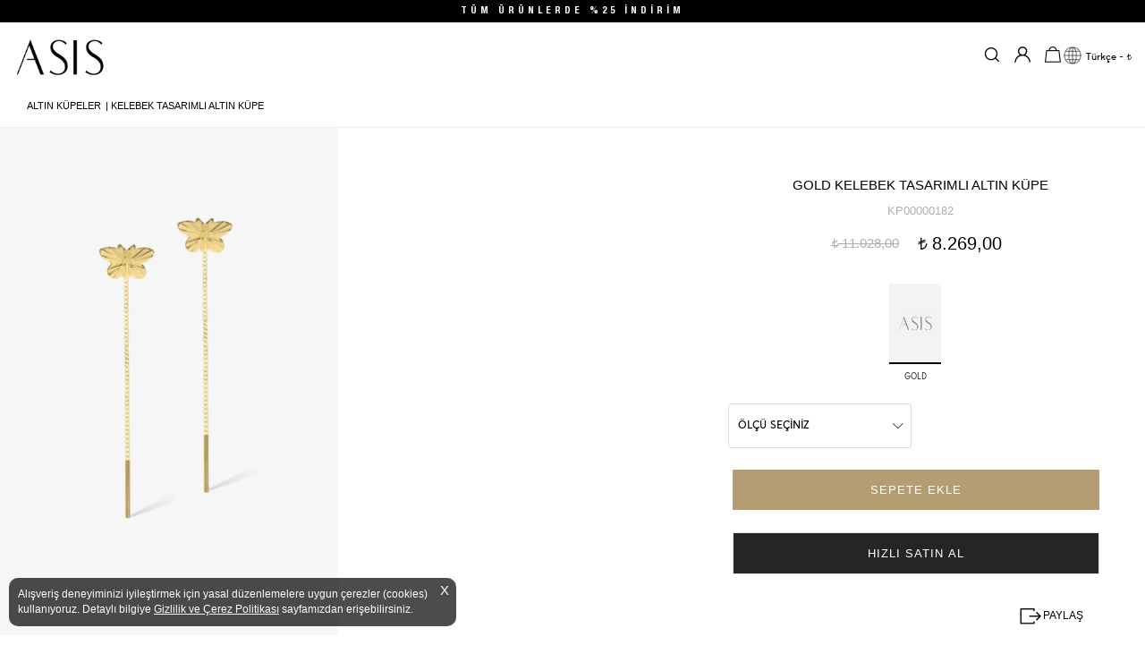

--- FILE ---
content_type: text/html; charset=utf-8
request_url: https://www.asisgold.com.tr/gold-kelebek-tasarimli-altin-kupe-61-1-3719
body_size: 47983
content:



<!DOCTYPE html>
<html>
<head><meta charset="utf-8" /><meta name="viewport" content="width=device-width, initial-scale=1, maximum-scale=1, user-scalable=no" /><meta name="copyright" content="© 2022 Dijital Strateji Bilisim Hizmetleri" /><base href="https://www.asisgold.com.tr/" /><link rel="icon" href="img/favicon.ico" /><link rel="shortcut icon" href="img/favicon.ico" /><title>
	Gold Kelebek Tasarımlı Altın Küpe | Asis Gold
</title><meta name="description" content="GOLD KELEBEK TASARIMLI ALTIN KÜPE Özel tasarım seçkin ve zarif 14 ayar altın kolye, bileklik ve yüzük modelleri asisgold.com.tr'de rose ve beyaz altın seçenekleriyle" /><meta property="og:title" content="Gold Kelebek Tasarımlı Altın Küpe | Asis Gold" /><meta rel="image_src" type="image/jpeg" href="https://www.asisgold.com.tr/img/logo.png"/>
<meta property="og:url" content="https://www.asisgold.com.tr/gold-kelebek-tasarimli-altin-kupe-61-1-3719" /><meta property="og:site_name" content="Asis Gold" /><meta property="og:image" content="https://www.asisgold.com.tr/img/logo.png"/>
<meta rel="image_src" type="image/jpeg" href="https://www.asisgold.com.tr/img/logo.png"/>
<link rel="apple-touch-icon" href="img/logo.png" /><link rel="apple-touch-icon" sizes="72x72" href="img/logo.png" /><link rel="apple-touch-icon" sizes="114x114" href="img/logo.png" /><link rel="canonical" href="https://www.asisgold.com.tr/gold-kelebek-tasarimli-altin-kupe-61-1-3719" />

<meta property="og:image" content="https://www.asisgold.com.tr/SFolder/ProductImages/altin-kupeler-asis-kp00000182-14-ayar-altin-kupe3719_8449_R3.jpg"/>
<meta rel="image_src" type="image/jpeg" href="https://www.asisgold.com.tr/SFolder/ProductImages/altin-kupeler-asis-kp00000182-14-ayar-altin-kupe3719_8449_R3.jpg"/>
<link rel="stylesheet" type="text/css" href="css/custom.css?v=0069" /><link rel="stylesheet" type="text/css" href="css/owl.carousel.css" /><link rel="stylesheet" type="text/css" href="css/owl.theme.css" />

    <script type="text/javascript" src="scripts/jquery-3.2.1.min.js"></script>
    
    <script type="text/javascript" src="scripts/jquery.bestupper.min.js"></script>
    <script type="text/javascript" src="scripts/jquery.lazyload-2.min.js"></script>
    <script type="text/javascript" src="scripts/jQuery.NagAds.demo.js"></script>
    <script type="text/javascript" src="scripts/owl.carousel.js"></script>
    <script type="text/javascript" src="scripts/JQ-General.js?v=0069"></script>
    <script type="text/javascript" src="scripts/JQ-PopUp.min.js?v=220"></script>
    <script type="text/javascript" src="scripts/jquery.fancybox.min.js?v=01"></script>
    <link rel="stylesheet" type="text/css" href="css/jquery.fancybox.min.css" /><link rel="stylesheet" type="text/css" href="css/bootstrap-modal.css" />
    <script type="text/javascript" src="scripts/bootstrap-modal.js"></script>
    
    <script type="text/javascript">
        $(document).ready(function () {

            intUrunDetay = 1;
            //subModalAcRefresh2('popup.html', w, h, '', '', 'NİŞANTASI MAĞAZA');

        });
    </script>


    


    <script type="text/javascript" src="scripts/JQ-ExternalPlugsHead.js?v=0059"></script>

    <script type="application/ld+json">{"@context" : "http://schema.org", "@type" : "Organization", "name" : "Asis Gold", "url" : "https://www.asisgold.com.tr/", "logo" : "https://www.asisgold.com.tr/img/logo.png", "address" : [  { "@type" : "PostalAddress", "name" : "Molla Fenari Mh. Atik Ali Paşa Medrese Sk. Arıören Han No. 16/4 34120 Fatih, İstanbul" } ], "telephone" : "+90 530 968 26 88 ", "sameAs" : ["https://www.instagram.com/asisgold.tr" ]}</script>
<script type="application/ld+json">{"@context" : "http://schema.org", "@type": "Product", "name": "KP00000182", "image": "https://www.asisgold.com.tr/SFolder/ProductImages/altin-kupeler-asis-kp00000182-14-ayar-altin-kupe3719_8449_R5.jpg", "description": "Kelebek Tasarımlı Altın Küpe", "mpn": "KP00000182", "sku": "KP00000182", "productid": "KP00000182", "url": "https://www.asisgold.com.tr/gold-kelebek-tasarimli-altin-kupe-61-1-3719", "brand": {"@type": "Thing", "name": "Asis" }, "offers": {   "@type": "Offer",   "priceCurrency": "TRY",   "price": "8269",   "priceValidUntil": "2026-02-24",   "itemCondition": "NewCondition",   "url": "https://www.asisgold.com.tr/gold-kelebek-tasarimli-altin-kupe-61-1-3719",   "availability": "InStock",   "seller": {     "@type": "Organization",     "name": "Asis Gold"   }} ,"aggregateRating" : { "@type" : "AggregateRating", "ratingValue" : "4.78", "bestRating" : "5", "worstRating" : "1", "ratingCount" : "3"} }</script></head>
<body>
    <script type="text/javascript" src="scripts/JQ-ExternalPlugsBodyTop.js?v=0001"></script>
   
    <!--[if lt IE 10 ]>
        <script type="text/javascript">
            top.location = './IEError.html';
        </script>
    <![endif]-->

    <form name="aspnetForm" method="post" action="./UrunDetay.aspx?PID=3719&amp;RenkId=61" onsubmit="javascript:return WebForm_OnSubmit();" id="aspnetForm">
<div>
<input type="hidden" name="ctl00_TSM_HiddenField" id="ctl00_TSM_HiddenField" value="" />
<input type="hidden" name="__EVENTTARGET" id="__EVENTTARGET" value="" />
<input type="hidden" name="__EVENTARGUMENT" id="__EVENTARGUMENT" value="" />
<input type="hidden" name="__LASTFOCUS" id="__LASTFOCUS" value="" />
<input type="hidden" name="__VIEWSTATE" id="__VIEWSTATE" value="/[base64]/[base64]/[base64]/[base64]/[base64]/[base64]/[base64]/[base64]/[base64]/[base64]/[base64]/[base64]/[base64]/[base64]" />
</div>

<script type="text/javascript">
//<![CDATA[
var theForm = document.forms['aspnetForm'];
if (!theForm) {
    theForm = document.aspnetForm;
}
function __doPostBack(eventTarget, eventArgument) {
    if (!theForm.onsubmit || (theForm.onsubmit() != false)) {
        theForm.__EVENTTARGET.value = eventTarget;
        theForm.__EVENTARGUMENT.value = eventArgument;
        theForm.submit();
    }
}
//]]>
</script>


<script src="/WebResource.axd?d=RHtVTWaVKO3YreEsmoKQ0Bev0zOUbp7oeFVHIj-ED_eaQLD03vfjljrtWLBivRF34i1ha0D9VrBibHSqLsVx4Y_-OybcY6DcR5OODEkqrpo1&amp;t=638901634200000000" type="text/javascript"></script>


<script type="text/javascript">
//<![CDATA[
fbq('track', 'ViewContent', {content_name: 'GOLD KELEBEK TASARIMLI ALTIN KÜPE',value: 8269.00,currency: 'TRY',content_ids: '3719-61',content_type: 'product'});var google_tag_params = { ecomm_prodid: '3719-61' , ecomm_totalvalue: 8269.00,ecomm_pagetype:'product'};//]]>
</script>

<script src="/ScriptResource.axd?d=_PNkqNbb1XqEVp1vHldU_AlIGfbIGL1kT8iUk2zD-BX-ZUlY_wJMq52n7BN0jBT7ZVFTZo-096MN_o1WHb1DHlI2hlAhucvR4-YD-SBvF3T_8lXz1_5yJxA6L4sADOljUhFm5KxRVxI8AB5CeFAWRsJiMR6kpsjBqBSvqep2zHI1&amp;t=ffffffffdb0bd779" type="text/javascript"></script>
<script type="text/javascript">
//<![CDATA[
var __cultureInfo = {"name":"tr-TR","numberFormat":{"CurrencyDecimalDigits":2,"CurrencyDecimalSeparator":",","IsReadOnly":false,"CurrencyGroupSizes":[3],"NumberGroupSizes":[3],"PercentGroupSizes":[3],"CurrencyGroupSeparator":".","CurrencySymbol":"₺","NaNSymbol":"NaN","CurrencyNegativePattern":1,"NumberNegativePattern":1,"PercentPositivePattern":2,"PercentNegativePattern":2,"NegativeInfinitySymbol":"-∞","NegativeSign":"-","NumberDecimalDigits":2,"NumberDecimalSeparator":",","NumberGroupSeparator":".","CurrencyPositivePattern":0,"PositiveInfinitySymbol":"∞","PositiveSign":"+","PercentDecimalDigits":2,"PercentDecimalSeparator":",","PercentGroupSeparator":".","PercentSymbol":"%","PerMilleSymbol":"‰","NativeDigits":["0","1","2","3","4","5","6","7","8","9"],"DigitSubstitution":1},"dateTimeFormat":{"AMDesignator":"ÖÖ","Calendar":{"MinSupportedDateTime":"\/Date(-62135596800000)\/","MaxSupportedDateTime":"\/Date(253402289999999)\/","AlgorithmType":1,"CalendarType":1,"Eras":[1],"TwoDigitYearMax":2049,"IsReadOnly":false},"DateSeparator":".","FirstDayOfWeek":1,"CalendarWeekRule":0,"FullDateTimePattern":"d MMMM yyyy dddd HH:mm:ss","LongDatePattern":"d MMMM yyyy dddd","LongTimePattern":"HH:mm:ss","MonthDayPattern":"d MMMM","PMDesignator":"ÖS","RFC1123Pattern":"ddd, dd MMM yyyy HH\u0027:\u0027mm\u0027:\u0027ss \u0027GMT\u0027","ShortDatePattern":"d.MM.yyyy","ShortTimePattern":"HH:mm","SortableDateTimePattern":"yyyy\u0027-\u0027MM\u0027-\u0027dd\u0027T\u0027HH\u0027:\u0027mm\u0027:\u0027ss","TimeSeparator":":","UniversalSortableDateTimePattern":"yyyy\u0027-\u0027MM\u0027-\u0027dd HH\u0027:\u0027mm\u0027:\u0027ss\u0027Z\u0027","YearMonthPattern":"MMMM yyyy","AbbreviatedDayNames":["Paz","Pzt","Sal","Çar","Per","Cum","Cmt"],"ShortestDayNames":["Pa","Pt","Sa","Ça","Pe","Cu","Ct"],"DayNames":["Pazar","Pazartesi","Salı","Çarşamba","Perşembe","Cuma","Cumartesi"],"AbbreviatedMonthNames":["Oca","Şub","Mar","Nis","May","Haz","Tem","Ağu","Eyl","Eki","Kas","Ara",""],"MonthNames":["Ocak","Şubat","Mart","Nisan","Mayıs","Haziran","Temmuz","Ağustos","Eylül","Ekim","Kasım","Aralık",""],"IsReadOnly":false,"NativeCalendarName":"Miladi Takvim","AbbreviatedMonthGenitiveNames":["Oca","Şub","Mar","Nis","May","Haz","Tem","Ağu","Eyl","Eki","Kas","Ara",""],"MonthGenitiveNames":["Ocak","Şubat","Mart","Nisan","Mayıs","Haziran","Temmuz","Ağustos","Eylül","Ekim","Kasım","Aralık",""]},"eras":[1,"MS",null,0]};//]]>
</script>

<script src="/ScriptResource.axd?d=Um7xaafek0cNvmJahqF6eZV3J6hDXmPZgSBHSLjq1zCnn_vb_hQX8fjr2OP5vfvyqcfm9uKvMvAl2sDsG6BNOkOlvfWcnRdM_cjvhqy0IFYdCDEIWwwQxsD9dHgjiyog0&amp;t=254cc609" type="text/javascript"></script>
<script src="/ScriptResource.axd?d=Y2hEv1VEUlgxKPt2HfTYGyg1f3Fk_wHTHa6K730r4PHIFpaSPuIfZipI04zkiqDeWqDPOLpcxjrH05q59X04tzJHdkzhYg2_k5lUEw5jUk63YzHPH-dNvN8s7FOoUPQFf6KxuQiOFE8Ph-W2xlLP4g2&amp;t=254cc609" type="text/javascript"></script>
<script src="/UrunDetay.aspx?_TSM_HiddenField_=ctl00_TSM_HiddenField&amp;_TSM_CombinedScripts_=%3b%3bAjaxControlToolkit%2c+Version%3d4.1.7.429%2c+Culture%3dneutral%2c+PublicKeyToken%3d28f01b0e84b6d53e%3atr-TR%3a88c49a6a-0d1d-47b4-940b-08a788536015%3ade1feab2%3af9cec9bc%3a8ad18101%3af2c8e708%3a720a52bf%3a589eaa30%3a698129cf%3a7a92f56c%3a35576c48" type="text/javascript"></script>
<script type="text/javascript">
//<![CDATA[
function WebForm_OnSubmit() {
null;if (typeof(ValidatorOnSubmit) == "function" && ValidatorOnSubmit() == false) return false;
return true;
}
//]]>
</script>

<div>

	<input type="hidden" name="__VIEWSTATEGENERATOR" id="__VIEWSTATEGENERATOR" value="0166F0B1" />
</div>
        <script type="text/javascript">
//<![CDATA[
Sys.WebForms.PageRequestManager._initialize('ctl00$TSM', 'aspnetForm', ['tctl00$UPMaster',''], [], [], 90, 'ctl00');
//]]>
</script>


        <input type="hidden" name="ctl00$hidSEOGoogleTrackCode" id="ctl00_hidSEOGoogleTrackCode" value="UA-232659208-1" />
        <input type="hidden" name="ctl00$hidSEODomain" id="ctl00_hidSEODomain" value="auto" />
        <input type="hidden" name="ctl00$hidSEOYandexId" id="ctl00_hidSEOYandexId" />
        <div id="myBar"></div>
        <div id="ctl00_UPMaster">
	
                

<div id="divInstagramStory" class="divInstagramStory"></div>
<div id="divGizliInstagram" class="gizli"></div>
<header>
    



<div class="divMenuUstSabit">
    <div class="divContainer">
    </div>
</div>

    <div class="divMenuUst">
        <div class="divContainer">
            <div id="ctl00_uc_MenuUst_pnlDuyuru" class="divMenuUstMesaj">
		
                <a href="./Arama.aspx">TÜM &Uuml;R&Uuml;NLERDE %25 İNDİRİM</a>
            
	</div>

            <div class="divMenuIc">


                <div class="divMMenu left"></div>
                <a id="ctl00_uc_MenuUst_hypAnaSayfa" title="Ana Sayfa" class="aLogo left" href="https://www.asisgold.com.tr/"></a>

                <nav class="navMenuUst left divMLeft">
                    <div class="divMLeftBaslik">
                        <a title="Logo" class="aMLeftLogo"></a>
                        <a title="Kapat" class="aMLeftKapat"></a>
                    </div>
                    <ul>
                        <li class="gizli">
                            <a id="ctl00_uc_MenuUst_hypAnaSayfa2" class="aMenuHome" href="https://www.asisgold.com.tr/"></a></li>

                        

                        
                                <li class="liMenuUst">
                                    <a id="ctl00_uc_MenuUst_repKategori_ctl00_hypKategori" title="Altın Kolyeler" href="altin-kolye-modelleri">Altın Kolyeler</a>

                                    
                                </li>
                            
                                <li class="liMenuUst">
                                    <a id="ctl00_uc_MenuUst_repKategori_ctl01_hypKategori" title="Altın Yüzükler" href="altin-yuzuk-modelleri">Altın Yüzükler</a>

                                    
                                </li>
                            
                                <li class="liMenuUst">
                                    <a id="ctl00_uc_MenuUst_repKategori_ctl02_hypKategori" title="Altın Bileklikler" href="altin-bileklik-modelleri">Altın Bileklikler</a>

                                    
                                </li>
                            
                                <li class="liMenuUst">
                                    <a id="ctl00_uc_MenuUst_repKategori_ctl03_hypKategori" title="Altın Küpeler" href="altin-kupe-modelleri">Altın Küpeler</a>

                                    
                                </li>
                            
                                <li class="liMenuUst">
                                    <a id="ctl00_uc_MenuUst_repKategori_ctl04_hypKategori" title="Altın Zincirler" href="altin-zincir-modelleri">Altın Zincirler</a>

                                    
                                </li>
                            
                                <li class="liMenuUst">
                                    <a id="ctl00_uc_MenuUst_repKategori_ctl05_hypKategori" title="Altın Tragus" href="altin-tragus-piercing-modelleri">Altın Tragus</a>

                                    
                                </li>
                            
                        <li >
                            <a id="ctl00_uc_MenuUst_hypSiparisTakip2" title="Sipariş Takibi" href="https://www.asisgold.com.tr/Secure/UyeSiparislerHarici.aspx">Sipariş Takibi</a>
                        </li>
                        
                                <li>
                                    <a id="ctl00_uc_MenuUst_repKategoriHaber2_ctl00_hypKategori" title="Bize Ulaşın" href="https://www.asisgold.com.tr/iletisim.aspx">Bize Ulaşın</a></li>
                            

                    </ul>
                </nav>
                
                <div class="right divMenuUstTool">
                    <div class="divMenuSiparis gizli">
                    </div>

                    

                    <div class="divMenuArama" onclick="fnClickToogleToObject('.divAMArama');">
                        <input type="button" value=" " class="btnMAra" />
                        <span id="ctl00_uc_MenuUst_lblAraBaslik">Ara</span>
                    </div>
                    <div class="divMenuKullanici" onclick="fnUstMenuButonAcilir('.divAMKullanici');">
                        <input type="button" value=" " class="btnMKullanici" />
                        <span id="ctl00_uc_MenuUst_Label1">Üye Girişi</span>
                    </div>
                    <div class="divMenuSepet" onclick="fnUstMenuSepetAcilir('.divAMSepet');">
                        <input type="button" value=" " class="btnMSepet" />
                        <span id="ctl00_uc_MenuUst_lblSepetAdet">0</span>
                        <span id="ctl00_uc_MenuUst_Label2">Sepet</span>
                    </div>

                    

<script type="text/javascript">
    function Populated(sender, e) {
        // 25.01.2014 - Autocomplate : Resim + aranan kelime belirgin.
        var deger = sender.get_completionList().childNodes;
        //console.log(deger);
        for (var i = 0; i < deger.length; i++) {
            var div = document.createElement("div");
            var Kes = deger[i]._value;

            var ResimYol = Kes.split('#', 1);

            var gelen = deger[i].firstChild.nodeValue.toUpperCase();
            var aranan = $get('ctl00_uc_MenuUst_uc_Arama_txtAra').value.toUpperCase();

            var re = new RegExp(aranan, "gi"); //casesensitive: g değilse gi
            gelen = gelen.replace(re, "<b>" + aranan + '</b>');//aranan kelime listede bold yapılıyor.
            div.innerHTML = gelen;

            if (ResimYol != '') {
                var yol = $get('ctl00_uc_MenuUst_uc_Arama_hidPath').value;//secure sayfalarda resmin yolu değiştiği için değişkenden alınıyor.../
                div.innerHTML = "<table><tr><td><img alt='" + gelen.replace("'", "") + "' style = 'vertical-align:middle;height:50px;' src = '" + yol + ResimYol + "' /> </td><td style='padding-left:5px;text-align:left;'>" + gelen + "</td></tr></table>";
            }

            deger[i].firstChild.nodeValue = '';
            deger[i].appendChild(div);
        }
    }

    function OnSelected(source, eventArgs) {
        var idx = source._selectIndex;
        var value = source.get_completionList().childNodes[idx]._value;
        var text = source.get_completionList().childNodes[idx].firstChild.nodeValue;
        var arr = value.split('#');


        $get("ctl00_uc_MenuUst_uc_Arama_txtAra").value = arr[2];
        $get('ctl00_uc_MenuUst_uc_Arama_hidSecilen').value = value.split('#', 2);
        $get('ctl00_uc_MenuUst_uc_Arama_btnAraGizli').click();
    }
</script>

<input type="hidden" name="ctl00$uc_MenuUst$uc_Arama$hidSecilen" id="ctl00_uc_MenuUst_uc_Arama_hidSecilen" value="0" />
<input type="hidden" name="ctl00$uc_MenuUst$uc_Arama$hidPath" id="ctl00_uc_MenuUst_uc_Arama_hidPath" value="https://www.asisgold.com.tr//" />

<div id="ctl00_uc_MenuUst_uc_Arama_pnlArama" class="col-wb-10 divAMDefault divAMArama" onkeypress="javascript:return WebForm_FireDefaultButton(event, &#39;ctl00_uc_MenuUst_uc_Arama_btnAra&#39;)">
		
    <div class="center">
        <input name="ctl00$uc_MenuUst$uc_Arama$txtAra" type="text" maxlength="50" id="ctl00_uc_MenuUst_uc_Arama_txtAra" class="col-wb-10 txtArama" placeholder="arama" onclick="javascript:this.select();" />
        
        
        <div id="ctl00_uc_MenuUst_uc_Arama_pnlFiltreKategori" class="col-wb-2-5 col-m-10 divAMCerceve">
			


            
                    <a id="ctl00_uc_MenuUst_uc_Arama_repKategori_ctl00_hypBKategori" title="Kategori" class="cekAMSeviye1" onclick="fnClickToogleToObject($(this).parent().find(&#39;div&#39;));">KATEGORİ</a>
                    <div>
                
                    <span class="cekAMSeviye1" title="Altın Kolyeler"><input id="ctl00_uc_MenuUst_uc_Arama_repKategori_ctl01_cekKategori" type="checkbox" name="ctl00$uc_MenuUst$uc_Arama$repKategori$ctl01$cekKategori" /><label for="ctl00_uc_MenuUst_uc_Arama_repKategori_ctl01_cekKategori">Altın Kolyeler</label></span>
                    <br />
                    
                
                    <span class="cekAMSeviye1" title="Altın Yüzükler"><input id="ctl00_uc_MenuUst_uc_Arama_repKategori_ctl02_cekKategori" type="checkbox" name="ctl00$uc_MenuUst$uc_Arama$repKategori$ctl02$cekKategori" /><label for="ctl00_uc_MenuUst_uc_Arama_repKategori_ctl02_cekKategori">Altın Yüzükler</label></span>
                    <br />
                    
                
                    <span class="cekAMSeviye1" title="Altın Bileklikler"><input id="ctl00_uc_MenuUst_uc_Arama_repKategori_ctl03_cekKategori" type="checkbox" name="ctl00$uc_MenuUst$uc_Arama$repKategori$ctl03$cekKategori" /><label for="ctl00_uc_MenuUst_uc_Arama_repKategori_ctl03_cekKategori">Altın Bileklikler</label></span>
                    <br />
                    
                
                    <span class="cekAMSeviye1" title="Altın Küpeler"><input id="ctl00_uc_MenuUst_uc_Arama_repKategori_ctl04_cekKategori" type="checkbox" name="ctl00$uc_MenuUst$uc_Arama$repKategori$ctl04$cekKategori" /><label for="ctl00_uc_MenuUst_uc_Arama_repKategori_ctl04_cekKategori">Altın Küpeler</label></span>
                    <br />
                    
                
                    <span class="cekAMSeviye1" title="Altın Zincirler"><input id="ctl00_uc_MenuUst_uc_Arama_repKategori_ctl05_cekKategori" type="checkbox" name="ctl00$uc_MenuUst$uc_Arama$repKategori$ctl05$cekKategori" /><label for="ctl00_uc_MenuUst_uc_Arama_repKategori_ctl05_cekKategori">Altın Zincirler</label></span>
                    <br />
                    
                
                    <span class="cekAMSeviye1" title="Altın Tragus"><input id="ctl00_uc_MenuUst_uc_Arama_repKategori_ctl06_cekKategori" type="checkbox" name="ctl00$uc_MenuUst$uc_Arama$repKategori$ctl06$cekKategori" /><label for="ctl00_uc_MenuUst_uc_Arama_repKategori_ctl06_cekKategori">Altın Tragus</label></span>
                    <br />
                    
                </div>
        
		</div>

        <div id="ctl00_uc_MenuUst_uc_Arama_pnlFiltreReyon">

		</div>

        


        <div id="ctl00_uc_MenuUst_uc_Arama_pnlFiltreRenk" class="col-wb-2-5 col-m-10 divAMCerceve">
			

            
                    <a id="ctl00_uc_MenuUst_uc_Arama_repRenk_ctl00_hypBRenk" title="Renk" onclick="fnClickToogleToObject($(this).parent().find(&#39;div&#39;));">RENK</a>

                    <div>
                
                    <span title="67"><input id="ctl00_uc_MenuUst_uc_Arama_repRenk_ctl01_cekRenk" type="checkbox" name="ctl00$uc_MenuUst$uc_Arama$repRenk$ctl01$cekRenk" /><label for="ctl00_uc_MenuUst_uc_Arama_repRenk_ctl01_cekRenk">Beyaz</label></span><br />
                
                    <span title="61"><input id="ctl00_uc_MenuUst_uc_Arama_repRenk_ctl02_cekRenk" type="checkbox" name="ctl00$uc_MenuUst$uc_Arama$repRenk$ctl02$cekRenk" /><label for="ctl00_uc_MenuUst_uc_Arama_repRenk_ctl02_cekRenk">Gold</label></span><br />
                
                    <span title="64"><input id="ctl00_uc_MenuUst_uc_Arama_repRenk_ctl03_cekRenk" type="checkbox" name="ctl00$uc_MenuUst$uc_Arama$repRenk$ctl03$cekRenk" /><label for="ctl00_uc_MenuUst_uc_Arama_repRenk_ctl03_cekRenk">Kırmızı</label></span><br />
                
                    <span title="65"><input id="ctl00_uc_MenuUst_uc_Arama_repRenk_ctl04_cekRenk" type="checkbox" name="ctl00$uc_MenuUst$uc_Arama$repRenk$ctl04$cekRenk" /><label for="ctl00_uc_MenuUst_uc_Arama_repRenk_ctl04_cekRenk">Mavi</label></span><br />
                
                    <span title="68"><input id="ctl00_uc_MenuUst_uc_Arama_repRenk_ctl05_cekRenk" type="checkbox" name="ctl00$uc_MenuUst$uc_Arama$repRenk$ctl05$cekRenk" /><label for="ctl00_uc_MenuUst_uc_Arama_repRenk_ctl05_cekRenk">Mor</label></span><br />
                
                    <span title="62"><input id="ctl00_uc_MenuUst_uc_Arama_repRenk_ctl06_cekRenk" type="checkbox" name="ctl00$uc_MenuUst$uc_Arama$repRenk$ctl06$cekRenk" /><label for="ctl00_uc_MenuUst_uc_Arama_repRenk_ctl06_cekRenk">Rose</label></span><br />
                
                    <span title="63"><input id="ctl00_uc_MenuUst_uc_Arama_repRenk_ctl07_cekRenk" type="checkbox" name="ctl00$uc_MenuUst$uc_Arama$repRenk$ctl07$cekRenk" /><label for="ctl00_uc_MenuUst_uc_Arama_repRenk_ctl07_cekRenk">White</label></span><br />
                
                    <span title="66"><input id="ctl00_uc_MenuUst_uc_Arama_repRenk_ctl08_cekRenk" type="checkbox" name="ctl00$uc_MenuUst$uc_Arama$repRenk$ctl08$cekRenk" /><label for="ctl00_uc_MenuUst_uc_Arama_repRenk_ctl08_cekRenk">Yeşil</label></span><br />
                </div>
        
		</div>

        <div id="ctl00_uc_MenuUst_uc_Arama_pnlFiltreFiyat" class="col-wb-2-5 col-m-10 divAMCerceve">
			


            
                    <a id="ctl00_uc_MenuUst_uc_Arama_repFiyat_ctl00_hypBFiyat" title="Fiyat" onclick="fnClickToogleToObject($(this).parent().find(&#39;div&#39;));">FİYAT</a>
                    <div>
                
                    <span title="2000"><input id="ctl00_uc_MenuUst_uc_Arama_repFiyat_ctl01_cekSecim" type="checkbox" name="ctl00$uc_MenuUst$uc_Arama$repFiyat$ctl01$cekSecim" /><label for="ctl00_uc_MenuUst_uc_Arama_repFiyat_ctl01_cekSecim"><span class='tl' itemprop='priceCurrency' content='TRY'>t</span> 2000</label></span><br />
                
                    <span title="3000"><input id="ctl00_uc_MenuUst_uc_Arama_repFiyat_ctl02_cekSecim" type="checkbox" name="ctl00$uc_MenuUst$uc_Arama$repFiyat$ctl02$cekSecim" /><label for="ctl00_uc_MenuUst_uc_Arama_repFiyat_ctl02_cekSecim"><span class='tl' itemprop='priceCurrency' content='TRY'>t</span> 3000</label></span><br />
                
                    <span title="5000"><input id="ctl00_uc_MenuUst_uc_Arama_repFiyat_ctl03_cekSecim" type="checkbox" name="ctl00$uc_MenuUst$uc_Arama$repFiyat$ctl03$cekSecim" /><label for="ctl00_uc_MenuUst_uc_Arama_repFiyat_ctl03_cekSecim"><span class='tl' itemprop='priceCurrency' content='TRY'>t</span> 5000</label></span><br />
                
                    <span title="7500"><input id="ctl00_uc_MenuUst_uc_Arama_repFiyat_ctl04_cekSecim" type="checkbox" name="ctl00$uc_MenuUst$uc_Arama$repFiyat$ctl04$cekSecim" /><label for="ctl00_uc_MenuUst_uc_Arama_repFiyat_ctl04_cekSecim"><span class='tl' itemprop='priceCurrency' content='TRY'>t</span> 7500</label></span><br />
                
                    <span title="10000"><input id="ctl00_uc_MenuUst_uc_Arama_repFiyat_ctl05_cekSecim" type="checkbox" name="ctl00$uc_MenuUst$uc_Arama$repFiyat$ctl05$cekSecim" /><label for="ctl00_uc_MenuUst_uc_Arama_repFiyat_ctl05_cekSecim"><span class='tl' itemprop='priceCurrency' content='TRY'>t</span> 10000</label></span><br />
                </div>
        
		</div>
        <div class="clear"></div>
        <div class="col-wb-10 center">
            <input type="submit" name="ctl00$uc_MenuUst$uc_Arama$btnAra" value="ARA" id="ctl00_uc_MenuUst_uc_Arama_btnAra" title="Ara" class="col-wb-2 col-m-10 btnArama" />
            <input type="submit" name="ctl00$uc_MenuUst$uc_Arama$btnDetayliAra" value="DETAYLI ARA" id="ctl00_uc_MenuUst_uc_Arama_btnDetayliAra" title="DETAYLI ARA" class="gizli btnDetayliAra" />
            <input type="submit" name="ctl00$uc_MenuUst$uc_Arama$btnAraGizli" value="" id="ctl00_uc_MenuUst_uc_Arama_btnAraGizli" title="FİLTRELE" class="gizli" />
            <input type="reset" value="SEÇİMLERİ TEMİZLE" class="col-wb-2 col-m-10 btnArama" />
        </div>


    </div>

	</div>


                    <div id="ctl00_uc_MenuUst_uc_UyeGiris_pnlGirisYok" class="col-wb-10 col-m-10 divAMDefault divAMKullanici" onkeypress="javascript:return WebForm_FireDefaultButton(event, &#39;ctl00_uc_MenuUst_uc_UyeGiris_btnGiris&#39;)">
		
    <div class="col-wb-5 col-m-10">
        <div><span id="ctl00_uc_MenuUst_uc_UyeGiris_lblBKullanici1">Kullanici hesabın yok mu? KAYIT OL</span></div>

        <p>
            <span id="ctl00_uc_MenuUst_uc_UyeGiris_lblBDetay1">Siparişlerini kolay takip et,<br />Gelecekteki alışverişlerinde zaman kazanmak için iletişim ve gönderi ve bilgilerini kaydet.</span>
        </p>

        <a id="ctl00_uc_MenuUst_uc_UyeGiris_hypUyelik" title="Hesap Oluştur" class="col-wb-2-5 col-t-10 btnAMDefault" href="https://www.asisgold.com.tr/Secure/UyeGiris.aspx">HESAP OLUŞTUR</a>
    </div>
    <div class="col-wb-5 col-m-10">
        <div><span id="ctl00_uc_MenuUst_uc_UyeGiris_lblBKullanici2">Kullanıcı hesabın var mı? OTURUMU BAŞLAT</span></div>
        
        <input name="ctl00$uc_MenuUst$uc_UyeGiris$txtGEMail" type="text" maxlength="100" id="ctl00_uc_MenuUst_uc_UyeGiris_txtGEMail" class="col-wb-10 txtAMDefault" />
        
        <input type="hidden" name="ctl00$uc_MenuUst$uc_UyeGiris$txtEmail_TextBoxWatermarkExtender_ClientState" id="ctl00_uc_MenuUst_uc_UyeGiris_txtEmail_TextBoxWatermarkExtender_ClientState" />
        <span id="ctl00_uc_MenuUst_uc_UyeGiris_RequiredFieldValidator6" style="color:Red;display:none;"></span>
        <span id="ctl00_uc_MenuUst_uc_UyeGiris_RegularExpressionValidator5" style="color:Red;display:none;"></span>
        <span id="ctl00_uc_MenuUst_uc_UyeGiris_RequiredFieldValidator7" style="color:Red;display:none;"></span>
        <span id="ctl00_uc_MenuUst_uc_UyeGiris_RegularExpressionValidator6" style="color:Red;display:none;"></span>

        <input name="ctl00$uc_MenuUst$uc_UyeGiris$txtGSifre" type="password" maxlength="15" id="ctl00_uc_MenuUst_uc_UyeGiris_txtGSifre" class="col-wb-10 txtAMDefault" />
        <span id="ctl00_uc_MenuUst_uc_UyeGiris_RequiredFieldValidator4" style="color:Red;display:none;"></span>
        <input type="hidden" name="ctl00$uc_MenuUst$uc_UyeGiris$TextBoxWatermarkExtender1_ClientState" id="ctl00_uc_MenuUst_uc_UyeGiris_TextBoxWatermarkExtender1_ClientState" />

        <input type="submit" name="ctl00$uc_MenuUst$uc_UyeGiris$btnGiris" value="GİRİŞ" onclick="javascript:WebForm_DoPostBackWithOptions(new WebForm_PostBackOptions(&quot;ctl00$uc_MenuUst$uc_UyeGiris$btnGiris&quot;, &quot;&quot;, true, &quot;grupGiris1&quot;, &quot;&quot;, false, false))" id="ctl00_uc_MenuUst_uc_UyeGiris_btnGiris" title="Giriş" class="col-wb-2 col-t-10 right btnAMDefault" />

        <div class="left">
            <!--<a>Yeni Üyelik</a> |-->
            <a id="ctl00_uc_MenuUst_uc_UyeGiris_lbtnSUnuttum" title="Şifremi Unuttum" href="javascript:WebForm_DoPostBackWithOptions(new WebForm_PostBackOptions(&quot;ctl00$uc_MenuUst$uc_UyeGiris$lbtnSUnuttum&quot;, &quot;&quot;, true, &quot;grupSifre1&quot;, &quot;&quot;, false, true))">Şifremi Unuttum</a>
        </div>
    </div>

    <div id="ctl00_uc_MenuUst_uc_UyeGiris_ValidationSummary2" style="color:Red;display:none;">

		</div>
    <div id="ctl00_uc_MenuUst_uc_UyeGiris_ValidationSummary3" style="color:Red;display:none;">

		</div>

	</div>



                    

<div class="divAMSepet">
    
    <input type="submit" name="ctl00$uc_MenuUst$uc_Sepet$btnUMSGuncelle" value="" id="ctl00_uc_MenuUst_uc_Sepet_btnUMSGuncelle" class="gizli" />
    <input type="hidden" name="ctl00$uc_MenuUst$uc_Sepet$hidGenelToplam" id="ctl00_uc_MenuUst_uc_Sepet_hidGenelToplam" value="0" />
    <input type="hidden" name="ctl00$uc_MenuUst$uc_Sepet$hidSonPID" id="ctl00_uc_MenuUst_uc_Sepet_hidSonPID" value="0" />
    <input type="hidden" name="ctl00$uc_MenuUst$uc_Sepet$hidSiparisParaBirim" id="ctl00_uc_MenuUst_uc_Sepet_hidSiparisParaBirim" value="0" />
    <a id="ctl00_uc_MenuUst_uc_Sepet_hypSKapat" title="Kapat" class="aMRightKapat" onclick="fnUstMenuSepetAcilir(&#39;.divAMSepet&#39;);"></a>

    <div class="divAMSepetBaslik">
        <span>
            ALIŞVERİŞ SEPETİ<span id="ctl00_uc_MenuUst_uc_Sepet_lblToplamAdet">0</span></span>


        
    </div>

    

    

    

    <div id="ctl00_uc_MenuUst_uc_Sepet_pnlSepetYok" class="divAMSepetToplam divAMSepetBos">
		
        <div>
            <span id="ctl00_uc_MenuUst_uc_Sepet_lblBos">SEPETİNİZDE ÜRÜN YOK</span>
        </div>
        <div>
            <a id="ctl00_uc_MenuUst_uc_Sepet_hypAlisveriseDevam" title="Alışverişe Başla" class="btnAMDefault">ALIŞVERİŞE BAŞLA</a>
        </div>
    
	</div>
</div>


                    

<div class="right">
    <div id="ctl00_uc_MenuUst_uc_DilBirim_pnlSecim" class="divUstDil" onclick="fnClickToogleToObject($(&#39;.divAMDil&#39;));">
		
        <span id="ctl00_uc_MenuUst_uc_DilBirim_lblSecim">Türkçe - <span class='tl' itemprop='priceCurrency' content='TRY'>t</span></span>
    
	</div>

    <div class="col-wb-2-5 col-m-10 divAMDefault divAMDil">
        <select name="ctl00$uc_MenuUst$uc_DilBirim$ddDil" onchange="javascript:setTimeout(&#39;__doPostBack(\&#39;ctl00$uc_MenuUst$uc_DilBirim$ddDil\&#39;,\&#39;\&#39;)&#39;, 0)" id="ctl00_uc_MenuUst_uc_DilBirim_ddDil" class="col-wb-3 ddUMDil">
		<option selected="selected" value="tr-TR">T&#252;rk&#231;e</option>
		<option value="en-US">English</option>

	</select>

        <select name="ctl00$uc_MenuUst$uc_DilBirim$ddUlke" onchange="javascript:setTimeout(&#39;__doPostBack(\&#39;ctl00$uc_MenuUst$uc_DilBirim$ddUlke\&#39;,\&#39;\&#39;)&#39;, 0)" id="ctl00_uc_MenuUst_uc_DilBirim_ddUlke" title="Teslimat Ülkesi" class="col-wb-3 col-wb-offset-0-5 ddUMDil">
		<option value="0">[]</option>
		<option value="3">Afghanistan</option>
		<option value="16">Aland Islands</option>
		<option value="6">Albania</option>
		<option value="60">Algeria</option>
		<option value="12">American Samoa</option>
		<option value="1">Andorra</option>
		<option value="9">Angola</option>
		<option value="5">Anguilla</option>
		<option value="10">Antarctica</option>
		<option value="4">Antigua and Barbuda</option>
		<option value="11">Argentina</option>
		<option value="7">Armenia</option>
		<option value="15">Aruba</option>
		<option value="14">Australia</option>
		<option value="13">Austria</option>
		<option value="17">Azerbaijan</option>
		<option value="31">Bahamas</option>
		<option value="24">Bahrain</option>
		<option value="20">Bangladesh</option>
		<option value="19">Barbados</option>
		<option value="35">Belarus</option>
		<option value="21">Belgium</option>
		<option value="36">Belize</option>
		<option value="26">Benin</option>
		<option value="27">Bermuda</option>
		<option value="32">Bhutan</option>
		<option value="29">Bolivia</option>
		<option value="18">Bosnia and Herzegovina</option>
		<option value="34">Botswana</option>
		<option value="33">Bouvet Island</option>
		<option value="30">Brazil</option>
		<option value="104">British Indian Ocean Territory</option>
		<option value="28">Brunei Darussalam</option>
		<option value="23">Bulgaria</option>
		<option value="22">Burkina Faso</option>
		<option value="25">Burundi</option>
		<option value="115">Cambodia</option>
		<option value="46">Cameroon</option>
		<option value="37">Canada</option>
		<option value="51">Cape Verde</option>
		<option value="122">Cayman Islands</option>
		<option value="40">Central African Republic</option>
		<option value="210">Chad</option>
		<option value="45">Chile</option>
		<option value="47">China</option>
		<option value="52">Christmas Island</option>
		<option value="38">Cocos (Keeling) Islands</option>
		<option value="48">Colombia</option>
		<option value="117">Comoros</option>
		<option value="41">Congo</option>
		<option value="39">Congo, The Democratic Republic of the</option>
		<option value="44">Cook Islands</option>
		<option value="49">Costa Rica</option>
		<option value="43">Cote dIvoire</option>
		<option value="96">Croatia</option>
		<option value="50">Cuba</option>
		<option value="53">Cyprus</option>
		<option value="54">Czech Republic</option>
		<option value="57">Denmark</option>
		<option value="56">Djibouti</option>
		<option value="58">Dominica</option>
		<option value="59">Dominican Republic</option>
		<option value="61">Ecuador</option>
		<option value="63">Egypt</option>
		<option value="206">El Salvador</option>
		<option value="86">Equatorial Guinea</option>
		<option value="65">Eritrea</option>
		<option value="62">Estonia</option>
		<option value="67">Ethiopia</option>
		<option value="70">Falkland Islands (Malvinas)</option>
		<option value="72">Faroe Islands</option>
		<option value="69">Fiji</option>
		<option value="68">Finland</option>
		<option value="73">France</option>
		<option value="78">French Guiana</option>
		<option value="172">French Polynesia</option>
		<option value="211">French Southern Territories</option>
		<option value="74">Gabon</option>
		<option value="83">Gambia</option>
		<option value="77">Georgia</option>
		<option value="55">Germany</option>
		<option value="80">Ghana</option>
		<option value="81">Gibraltar</option>
		<option value="87">Greece</option>
		<option value="82">Greenland</option>
		<option value="76">Grenada</option>
		<option value="85">Guadeloupe</option>
		<option value="90">Guam</option>
		<option value="89">Guatemala</option>
		<option value="79">Guernsey</option>
		<option value="84">Guinea</option>
		<option value="91">Guinea-Bissau</option>
		<option value="92">Guyana</option>
		<option value="97">Haiti</option>
		<option value="94">Heard Island and McDonald Islands</option>
		<option value="231">Holy See (Vatican City State)</option>
		<option value="95">Honduras</option>
		<option value="93">Hong Kong</option>
		<option value="98">Hungary</option>
		<option value="107">Iceland</option>
		<option value="103">India</option>
		<option value="99">Indonesia</option>
		<option value="106">Iran, Islamic Republic of</option>
		<option value="105">Iraq</option>
		<option value="100">Ireland</option>
		<option value="102">Isle of Man</option>
		<option value="101">Israel</option>
		<option value="108">Italy</option>
		<option value="110">Jamaica</option>
		<option value="112">Japan</option>
		<option value="109">Jersey</option>
		<option value="111">Jordan</option>
		<option value="123">Kazakhstan</option>
		<option value="113">Kenya</option>
		<option value="116">Kiribati</option>
		<option value="119">Korea, Democratic Peoples Republic of</option>
		<option value="120">Korea, Republic of</option>
		<option value="121">Kuwait</option>
		<option value="114">Kyrgyzstan</option>
		<option value="124">Lao Peoples Democratic Republic</option>
		<option value="133">Latvia</option>
		<option value="125">Lebanon</option>
		<option value="130">Lesotho</option>
		<option value="129">Liberia</option>
		<option value="134">Libyan Arab Jamahiriya</option>
		<option value="127">Liechtenstein</option>
		<option value="131">Lithuania</option>
		<option value="132">Luxembourg</option>
		<option value="145">Macao</option>
		<option value="141">Macedonia</option>
		<option value="139">Madagascar</option>
		<option value="153">Malawi</option>
		<option value="155">Malaysia</option>
		<option value="152">Maldives</option>
		<option value="142">Mali</option>
		<option value="150">Malta</option>
		<option value="140">Marshall Islands</option>
		<option value="147">Martinique</option>
		<option value="148">Mauritania</option>
		<option value="151">Mauritius</option>
		<option value="241">Mayotte</option>
		<option value="154">Mexico</option>
		<option value="71">Micronesia, Federated States of</option>
		<option value="137">Moldova, Republic of</option>
		<option value="136">Monaco</option>
		<option value="144">Mongolia</option>
		<option value="138">Montenegro</option>
		<option value="149">Montserrat</option>
		<option value="135">Morocco</option>
		<option value="156">Mozambique</option>
		<option value="143">Myanmar</option>
		<option value="157">Namibia</option>
		<option value="166">Nauru</option>
		<option value="165">Nepal</option>
		<option value="163">Netherlands</option>
		<option value="8">Netherlands Antilles</option>
		<option value="158">New Caledonia</option>
		<option value="168">New Zealand</option>
		<option value="162">Nicaragua</option>
		<option value="159">Niger</option>
		<option value="161">Nigeria</option>
		<option value="167">Niue</option>
		<option value="160">Norfolk Island</option>
		<option value="146">Northern Mariana Islands</option>
		<option value="164">Norway</option>
		<option value="169">Oman</option>
		<option value="175">Pakistan</option>
		<option value="182">Palau</option>
		<option value="180">Palestinian Territory</option>
		<option value="170">Panama</option>
		<option value="173">Papua New Guinea</option>
		<option value="183">Paraguay</option>
		<option value="171">Peru</option>
		<option value="174">Philippines</option>
		<option value="178">Pitcairn</option>
		<option value="176">Poland</option>
		<option value="181">Portugal</option>
		<option value="179">Puerto Rico</option>
		<option value="184">Qatar</option>
		<option value="185">Reunion</option>
		<option value="186">Romania</option>
		<option value="188">Russian Federation</option>
		<option value="189">Rwanda</option>
		<option value="196">Saint Helena</option>
		<option value="118">Saint Kitts and Nevis</option>
		<option value="126">Saint Lucia</option>
		<option value="177">Saint Pierre and Miquelon</option>
		<option value="232">Saint Vincent and the Grenadines</option>
		<option value="239">Samoa</option>
		<option value="201">San Marino</option>
		<option value="205">Sao Tome and Principe</option>
		<option value="190">Saudi Arabia</option>
		<option value="202">Senegal</option>
		<option value="187">Serbia</option>
		<option value="192">Seychelles</option>
		<option value="200">Sierra Leone</option>
		<option value="195">Singapore</option>
		<option value="199">Slovakia</option>
		<option value="197">Slovenia</option>
		<option value="191">Solomon Islands</option>
		<option value="203">Somalia</option>
		<option value="242">South Africa</option>
		<option value="88">South Georgia and the South Sandwich Islands</option>
		<option value="66">Spain</option>
		<option value="128">Sri Lanka</option>
		<option value="193">Sudan</option>
		<option value="204">Suriname</option>
		<option value="198">Svalbard and Jan Mayen</option>
		<option value="208">Swaziland</option>
		<option value="194">Sweden</option>
		<option value="42">Switzerland</option>
		<option value="207">Syrian Arab Republic</option>
		<option value="223">Taiwan</option>
		<option value="214">Tajikistan</option>
		<option value="224">Tanzania, United Republic of</option>
		<option value="213">Thailand</option>
		<option value="216">Timor-Leste</option>
		<option value="212">Togo</option>
		<option value="215">Tokelau</option>
		<option value="219">Tonga</option>
		<option value="221">Trinidad and Tobago</option>
		<option value="218">Tunisia</option>
		<option selected="selected" value="220">Turkey</option>
		<option value="217">Turkmenistan</option>
		<option value="209">Turks and Caicos Islands</option>
		<option value="222">Tuvalu</option>
		<option value="226">Uganda</option>
		<option value="225">Ukraine</option>
		<option value="2">United Arab Emirates</option>
		<option value="75">United Kingdom</option>
		<option value="228">United States</option>
		<option value="227">United States Minor Outlying Islands</option>
		<option value="229">Uruguay</option>
		<option value="230">Uzbekistan</option>
		<option value="237">Vanuatu</option>
		<option value="233">Venezuela</option>
		<option value="236">Vietnam</option>
		<option value="234">Virgin Islands, British</option>
		<option value="235">Virgin Islands, U.S.</option>
		<option value="238">Wallis and Futuna</option>
		<option value="64">Western Sahara</option>
		<option value="240">Yemen</option>
		<option value="243">Zambia</option>
		<option value="244">Zimbabwe</option>

	</select>

        <select name="ctl00$uc_MenuUst$uc_DilBirim$ddBirim" onchange="javascript:setTimeout(&#39;__doPostBack(\&#39;ctl00$uc_MenuUst$uc_DilBirim$ddBirim\&#39;,\&#39;\&#39;)&#39;, 0)" id="ctl00_uc_MenuUst_uc_DilBirim_ddBirim" title="Para Birimi" class="col-wb-3 col-wb-offset-0-5 ddUMDil">
		<option selected="selected" value="0">TL - ₺</option>
		<option value="1">USD - $</option>
		<option value="2">EUR - €</option>

	</select>
    </div>
</div>
                </div>
            </div>

        </div>
    </div>

</header>


                <div id="ctl00_divContainerBack">
                    <div class="divContainer divOrta">
                        <div class="divSayfaPasif"></div>

                        
    

    <input type="hidden" name="ctl00$body$hidPID" id="ctl00_body_hidPID" value="3719" />
    <input type="hidden" name="ctl00$body$hidUrunKod" id="ctl00_body_hidUrunKod" value="KP00000182" />
    <input type="hidden" name="ctl00$body$hidUrunAd" id="ctl00_body_hidUrunAd" value="KELEBEK TASARIMLI ALTIN KÜPE" />
    <input type="hidden" name="ctl00$body$hidCatId" id="ctl00_body_hidCatId" value="2051" />
    <input type="hidden" name="ctl00$body$hidKonumId" id="ctl00_body_hidKonumId" value="0" />
    <input type="hidden" name="ctl00$body$hidCatIdStr" id="ctl00_body_hidCatIdStr" />
    <input type="hidden" name="ctl00$body$hidReyonId" id="ctl00_body_hidReyonId" value="0" />
    <input type="hidden" name="ctl00$body$hidStok" id="ctl00_body_hidStok" value="0" />
    <input type="hidden" name="ctl00$body$hidBeden" id="ctl00_body_hidBeden" value="0" />
    <input type="hidden" name="ctl00$body$hidAgirlik" id="ctl00_body_hidAgirlik" value="1,2" />
    <input type="hidden" name="ctl00$body$hidResimAdet" id="ctl00_body_hidResimAdet" value="1" />

    <input type="hidden" name="ctl00$body$hidFiyat" id="ctl00_body_hidFiyat" value="8269" />
    <input type="hidden" name="ctl00$body$hidEFiyat" id="ctl00_body_hidEFiyat" value="11028" />
    <input type="hidden" name="ctl00$body$hidKargoFiyat" id="ctl00_body_hidKargoFiyat" value="0" />
    <input type="hidden" name="ctl00$body$hidFiyat2" id="ctl00_body_hidFiyat2" value="8269" />
    <input type="hidden" name="ctl00$body$hidFiyat3" id="ctl00_body_hidFiyat3" value="150" />
    <input type="hidden" name="ctl00$body$hidFiyat4" id="ctl00_body_hidFiyat4" value="139" />
    <input type="hidden" name="ctl00$body$hidRenkFiyat1" id="ctl00_body_hidRenkFiyat1" value="0" />
    <input type="hidden" name="ctl00$body$hidRenkFiyat2" id="ctl00_body_hidRenkFiyat2" value="0" />
    <input type="hidden" name="ctl00$body$hidRenkFiyat3" id="ctl00_body_hidRenkFiyat3" value="0" />
    <input type="hidden" name="ctl00$body$hidRenkFiyat4" id="ctl00_body_hidRenkFiyat4" value="0" />

    <input type="hidden" name="ctl00$body$hidCinsIds" id="ctl00_body_hidCinsIds" value="3" />
    <input type="hidden" name="ctl00$body$hidCinsAds" id="ctl00_body_hidCinsAds" value="RENK" />
    <input type="hidden" name="ctl00$body$hidCinsSecili" id="ctl00_body_hidCinsSecili" value="61" />
    <input type="hidden" name="ctl00$body$hidCinsFiyat" id="ctl00_body_hidCinsFiyat" value="0" />
    <input type="hidden" name="ctl00$body$hidResimTable" id="ctl00_body_hidResimTable" value="160" />
    <input type="hidden" name="ctl00$body$hidIsk" id="ctl00_body_hidIsk" value="0" />

    <input type="hidden" name="ctl00$body$hidKoliAdet" id="ctl00_body_hidKoliAdet" value="0" />
    <input type="hidden" name="ctl00$body$hidRenkId" id="ctl00_body_hidRenkId" value="61" />
    <input type="hidden" name="ctl00$body$hidAktifTab" id="ctl00_body_hidAktifTab" value="1" />
    <input type="hidden" name="ctl00$body$hidTabAcik" id="ctl00_body_hidTabAcik" value="0" />
    <input type="hidden" name="ctl00$body$hidStoksuzR9" id="ctl00_body_hidStoksuzR9" value="0" />
    <input type="hidden" name="ctl00$body$hidBedenIdStr" id="ctl00_body_hidBedenIdStr" value="0" />
    <input type="hidden" name="ctl00$body$hidKalanAdet" id="ctl00_body_hidKalanAdet" value="0" />
    <input type="hidden" name="ctl00$body$hidAktifRenkId" id="ctl00_body_hidAktifRenkId" value="61" />
    <input type="hidden" name="ctl00$body$hidSpec" id="ctl00_body_hidSpec" />
    <input type="hidden" name="ctl00$body$hidPageSize" id="ctl00_body_hidPageSize" value="0" />
    <input type="hidden" name="ctl00$body$hidPage" id="ctl00_body_hidPage" value="0" />

    <input type="hidden" name="ctl00$body$hidTop" id="ctl00_body_hidTop" value="1" />
    <input type="hidden" name="ctl00$body$hidPageType" id="ctl00_body_hidPageType" value="2" />
    <input type="hidden" name="ctl00$body$hidCatGoster" id="ctl00_body_hidCatGoster" value="0" />
    <input type="hidden" name="ctl00$body$hidFiyatsiz" id="ctl00_body_hidFiyatsiz" value="0" />

    <input type="hidden" name="ctl00$body$hidUrunDetayBenzerUrunVar" id="ctl00_body_hidUrunDetayBenzerUrunVar" value="0" />
    <input type="hidden" name="ctl00$body$hidGorunum" id="ctl00_body_hidGorunum" value="1" />
    
    <input type="hidden" name="ctl00$body$hidImgAdi" id="ctl00_body_hidImgAdi" />
    <input type="hidden" name="ctl00$body$hidFiyatId" id="ctl00_body_hidFiyatId" />
    <input type="hidden" name="ctl00$body$hidFiyat2Id" id="ctl00_body_hidFiyat2Id" />
    <input type="hidden" name="ctl00$body$hidUrl" id="ctl00_body_hidUrl" value="./urundetay.aspx?pid=3719&amp;renkid=61" />
    <input type="hidden" name="ctl00$body$hidResimYol" id="ctl00_body_hidResimYol" value="SFolder/ProductImages/altin-kupeler-asis-kp00000182-14-ayar-altin-kupe3719_8449_R3.jpg" />

    <input type="hidden" name="ctl00$body$hidTitle" id="ctl00_body_hidTitle" value="Gold Kelebek Tasarımlı Altın Küpe | Asis Gold" />
    <input type="hidden" name="ctl00$body$hidCanonical" id="ctl00_body_hidCanonical" value="https://www.asisgold.com.tr/gold-kelebek-tasarimli-altin-kupe-61-1-3719" />
    <input type="hidden" name="ctl00$body$hidDesc" id="ctl00_body_hidDesc" value="GOLD KELEBEK TASARIMLI ALTIN KÜPE Özel tasarım seçkin ve zarif 14 ayar altın kolye, bileklik ve yüzük modelleri asisgold.com.tr&#39;de rose ve beyaz altın seçenekleriyle" />
    <input type="hidden" name="ctl00$body$hidImageSrc" id="ctl00_body_hidImageSrc" value="https://www.asisgold.com.tr/SFolder/ProductImages/altin-kupeler-asis-kp00000182-14-ayar-altin-kupe3719_8449_R3.jpg" />

    <div class="col-wb-10 col-w-10 col-t-10 center">
        <!--UST BOLUM-->
        <div class="divUUst">
            <div class="col-wb-10 divUUst1">
                <input type="hidden" name="ctl00$body$uc_UrunNav$hidCatId" id="ctl00_body_uc_UrunNav_hidCatId" value="2051" />
<input type="hidden" name="ctl00$body$uc_UrunNav$hidCatStr" id="ctl00_body_uc_UrunNav_hidCatStr" value="ALTIN KÜPELER" />


        <ul itemscope="itemscope" class="ulmenuNav" itemtype="http://schema.org/BreadcrumbList">
    
        <li itemprop="itemListElement" itemscope="itemscope" itemtype="http://schema.org/ListItem"><a itemprop="item"  href='altin-kupe-modelleri' title='Altın Küpeler'><span itemprop="name">Altın Küpeler</span></a><meta itemprop="position" content="1"></li>
    
        
    
        <li itemprop="itemListElement" class='gizliT' itemscope="itemscope" itemtype="http://schema.org/ListItem"><a itemprop="item"  title='KELEBEK TASARIMLI ALTIN KÜPE'><span itemprop="name"> | Kelebek Tasarımlı Altın Küpe</span></a><meta itemprop="position" content="2"></li></ul>



            </div>
        </div>

        <!--ORTA BOLUM-->
        <div id="ctl00_body_divUrunDetay" class="col-wb-10 divUDDis">
            <!--RESIM-->
            <div class="col-wb-6 col-w-6 col-t-10  divuDResimDis">
                <div class="divUDReyon">
                    
                </div>
                
                        <div class="col-wb-10 col-t-10 gizliT divUDResimBuyuk">
                    
                         
                        <a href="SFolder/ProductImages/altin-kupeler-asis-kp00000182-14-ayar-altin-kupe3719_8449_R5.jpg" id="ctl00_body_repResimler_ctl01_aResim0" class="fancy1" accesskey="61">
                            <img src="SFolder/ProductImages//altin-kupeler-asis-kp00000182-14-ayar-altin-kupe3719_8449_R3.jpg?v=1737" id="ctl00_body_repResimler_ctl01_imgUrunK1" class="img-responsive" /></a>
                    </div>
                

                <div class="divSlideM">
                    
                            <div id='owl-slide1' class='owl-carousel'>
                        
                              
                            <div class='item'>
                                <a href="SFolder/ProductImages/altin-kupeler-asis-kp00000182-14-ayar-altin-kupe3719_8449_R5.jpg" id="ctl00_body_repResimlerM_ctl01_aUrunK1" class="fancy2">
                                    <img src="SFolder/ProductImages//altin-kupeler-asis-kp00000182-14-ayar-altin-kupe3719_8449_R3.jpg?v=1737" id="ctl00_body_repResimlerM_ctl01_imgUrunK1" class="img-responsive lazy" />
                                </a></div>
                        </div>
                </div>
            </div>
            <!--SAG BOLUM-->
            <div class="col-wb-4 col-w-4 col-t-10 col-t-offset-0">
                

                <div class="col-wb-10 divUDSag">
                    <div></div>
                    <div class="divUDAd">
                        <h1 class="divUDAd1">
                            <span id="ctl00_body_lblUrunAdi">GOLD KELEBEK TASARIMLI ALTIN KÜPE</span>
                        </h1>
                        <h2 class="divUDAd2">
                            <span id="ctl00_body_lblBUrunKod">ÜRÜN KODU :</span>
                            <span id="ctl00_body_lblUrunKod">KP00000182</span>
                        </h2>
                    </div>
                    <div id="ctl00_body_pnlFiyat" class="divUDFiyat">
		
                        <div id="ctl00_body_divEtiketFiyat" class="divUDFiyatEtiket">
                            <span id="ctl00_body_lblF1" itemprop="highPrice" content="11028.00"><span class='tl3' >t</span> 11.028,00</span>
                            
                        </div>
                        <div class="divUDFiyatSatis">
                            <span id="ctl00_body_lblFSatis" itemprop="price" content="8269.00"><span class='tl' itemprop='priceCurrency' content='TRY'>t</span> 8.269,00</span>
                        </div>
                        
                        
                    
	</div>

                    <div class="divUDVaryant">
                        

                        <div id="ctl00_body_pnlTabRenk" class="divUDRenk">
		
                            
                            

                            <div>
                                
                                        <span id="ctl00_body_repCins2_ctl00_lblSec" class="gizli">RENK  <br /></span>

                                        
                                               <a href="gold-kelebek-tasarimli-altin-kupe-61-1-3719" id="ctl00_body_repCins2_ctl00_repRenkler_ctl00_divRenk" resimyol="SFolder/ProductImages/altin-kupeler-asis-kp00000182-14-ayar-altin-kupe3719_8449_R3.jpg?v=002" title="Gold" class="divUDRenkKutuA"><img id="ctl00_body_repCins2_ctl00_repRenkler_ctl00_imgRenk" class="lazy" data-src="SFolder/ProductImages/altin-kupeler-asis-kp00000182-14-ayar-altin-kupe3719_8449_R1.jpg?v=002" src="img/imgResimYok1.jpg" style="border-width:0px;" /><span id="ctl00_body_repCins2_ctl00_repRenkler_ctl00_lblRenk" class="divUDRenkAD">Gold</span></a>

                                                <input type="submit" name="ctl00$body$repCins2$ctl00$repRenkler$ctl00$btnRenk" value="" id="ctl00_body_repCins2_ctl00_repRenkler_ctl00_btnRenk" class="gizli" CommandArgument="3#61#0#Gold" />

                                                <input type="hidden" name="ctl00$body$repCins2$ctl00$repRenkler$ctl00$hidRenkId" id="ctl00_body_repCins2_ctl00_repRenkler_ctl00_hidRenkId" value="61" />
                                            
                                        <input type="hidden" name="ctl00$body$repCins2$ctl00$hidCinsId" id="ctl00_body_repCins2_ctl00_hidCinsId" value="3" />
                                    

                            </div>

                            <span id="ctl00_body_lblRenkStoktaYok"></span>
                        
	</div>




                    </div>
                    <div id="divButonlar">

                        



                        <div id="ctl00_body_pnlBedenAsortisiz">
		
                            <div class="divUDBeden">
                                
                                        <span id="ctl00_body_dlBedenAsortisiz_ctl00_lblBaslik" class="divUDBaslikBeden">ÖLÇÜ SEÇİNİZ</span>
                                        <div class="divUDDetayBeden">
                                    
                                        <h4>
                                            <div id="ctl00_body_dlBedenAsortisiz_ctl01_divBeden" data-id="26" ca="#26#8269#STD">STD</div>
                                        </h4>
                                    </div>     <div class="divUDBedenHesapla right"><br /></div>
                            </div>
                            

                        
	</div>

                        <div id="ctl00_body_divOnSiparis" class="divUDOnSiparis">
                            <span id="ctl00_body_lblOnSiparisBilgi"></span>
                        </div>
                        <div id="ctl00_body_pnlButonlar" class="divUDButon">
		
                            

                            <input name="ctl00$body$btnSepet" type="button" id="ctl00_body_btnSepet" value="SEPETE EKLE" title="Sepete Ekle" class="btnUDSepet" onclick="fnUHizliSepetEkle(&#39;3719&#39;,0)" />
                            &nbsp;<input name="ctl00$body$btnSatinAl" type="button" id="ctl00_body_btnSatinAl" class="btnUDHizli" title="HIZLI SATIN AL" value="HIZLI SATIN AL" onclick="fnUHizliSepetEkle(&#39;3719&#39;,1)" />
                        
	</div>
                        
                    </div>
                    <div class="divUDInstagram">

                        
                        
                        <div class="col-wb-5 divUDPaylas">
                            <input name="ctl00$body$btnPaylas" type="button" id="ctl00_body_btnPaylas" value="PAYLAŞ" class="btnUDPaylas" onclick="fnClickToogleToObject($(&#39;.divAMPaylas&#39;));" />
                        </div>
                        <div class="divAMPaylas divAMDefault">
                            <p>
                                BAĞLANTIYI KOPYALA
                                <svg focusable="false" width="24" height="24" class="mdi-icon " onclick="fnClickToogleToObject($('.divAMPaylas'));" fill="currentColor" viewBox="0 0 24 24" style="width: 22px; height: 22px; cursor: pointer; float: right; margin-top: -8px; padding: 5px;">
                                    <path d="M19,6.41L17.59,5L12,10.59L6.41,5L5,6.41L10.59,12L5,17.59L6.41,19L12,13.41L17.59,19L19,17.59L13.41,12L19,6.41Z"></path></svg>
                            </p>
                            <span id="ctl00_body_lblKopyala" class="link" role="button">https://www.asisgold.com.tr/gold-kelebek-tasarimli-altin-kupe-61-1-3719</span>
                            <p class="social-title rrss">
                                PAYLAŞ
                            </p>
                            <div>
                                <a href="https://api.whatsapp.com/send?text=https%3a%2f%2fwww.asisgold.com.tr%2fgold-kelebek-tasarimli-altin-kupe-61-1-3719" id="ctl00_body_aWPPaylas" class="icon shareWApp" target="_blank" data-mobile="whatsapp://send?text=https%3a%2f%2fwww.asisgold.com.tr%2fgold-kelebek-tasarimli-altin-kupe-61-1-3719" data-web="https://api.whatsapp.com/send?text=https%3a%2f%2fwww.asisgold.com.tr%2fgold-kelebek-tasarimli-altin-kupe-61-1-3719"></a>
                                <a href="https://www.pinterest.com/pin/create/button/?url=https%3a%2f%2fwww.asisgold.com.tr%2fgold-kelebek-tasarimli-altin-kupe-61-1-3719&description=GOLD KELEBEK TASARIMLI ALTIN KÜPE&media=https://www.asisgold.com.tr/SFolder/ProductImages/altin-kupeler-asis-kp00000182-14-ayar-altin-kupe3719_8449_R3.jpg" id="ctl00_body_aPinPaylas" class="icon sharePin" target="_blank"></a>
                                <a href="https://www.facebook.com/sharer/sharer.php?u=https%3a%2f%2fwww.asisgold.com.tr%2fgold-kelebek-tasarimli-altin-kupe-61-1-3719" id="ctl00_body_aFbPaylas" class="icon shareFace" target="_blank"></a>
                                <a href="https://twitter.com/intent/tweet?url=https%3a%2f%2fwww.asisgold.com.tr%2fgold-kelebek-tasarimli-altin-kupe-61-1-3719&text=GOLD KELEBEK TASARIMLI ALTIN KÜPE" id="ctl00_body_aTwPaylas" class="icon shareTwit" target="_blank"></a>
                                <a href="mailto:?subject=GOLD KELEBEK TASARIMLI ALTIN KÜPE&body=https://www.asisgold.com.tr/gold-kelebek-tasarimli-altin-kupe-61-1-3719" id="ctl00_body_aMailPaylas" class="icon shareMail" target="_blank"></a>
                            </div>
                        </div>
                    </div>



                    <div class="divUDTabDis">

                        <div class="divUDTab">
                            <div class="divUDTabBaslik divUDTabBaslikAktif"
                                onclick="fnClickToogleToObject($(this).parent().find('div:eq(1)'));">
                                <span id="ctl00_body_lblBOzet2">ÜRÜN ÖZELLİKLERİ</span>
                            </div>
                            <div>
                                <h3 id="ctl00_body_divUrunOzet" class="divUDOzet">
                                    
                                    
                                    
                                    
                                    
                                    
                                    
                                    
                                    
                                    
                                    
                                    


                                    <div id="ctl00_body_divTabAciklama">
                                        <div>
                                            
                                            KP00000182 &uuml;r&uuml;n&uuml;m&uuml;z&uuml;n ağırlığı 1.2 Gram olup 14 Ayar Altındır.<br />
<br />
&Uuml;r&uuml;nlerimiz Yurti&ccedil;i Kargo ile sigortalı olarak adresinize g&ouml;nderilmektedir.<br />
<br />
&Uuml;r&uuml;nlerimiz el iş&ccedil;iliği ile &uuml;retilmektedir, bu sebeple &uuml;r&uuml;n detayında yazan gram bilgisinde uluslarası kabul edilen +- y&uuml;zde beş gram farkları g&ouml;r&uuml;lebilir.<br />
&nbsp;

                                            

                                        </div>
                                    </div>
                                </h3>
                            </div>
                        </div>

                        <div class="divUDTab gizli">
                            <div class="divUDTabBaslik"
                                onclick="fnClickToogleToObject($(this).parent().find('div:eq(1)'));">
                                <span id="" title="ÖLÇÜ TABLOSU">ÖLÇÜ TABLOSU</span>
                            </div>

                            <div class="divBedenTablo" style="display: none;">

                                
                            </div>
                        </div>


                        <div class="divUDTab">
                            <div id="ctl00_body_aTaksitTablosu" class="divUDTabBaslik" onclick="subModalAcRefresh2(&#39;modalTaksitTablo.aspx?Tutar=8269&#39;, &#39;800&#39;, &#39;460&#39;, &#39;&#39;, &#39;&#39;, &#39;TAKSİT TABLOSU&#39;);">
                                <span id="ctl00_body_lblBTaksit">PAYMENT DETAILS</span>
                            </div>
                            <div class="divUDTabBaslikDetay" style="display: none;">Updating...</div>
                        </div>
                        

                    </div>




                    <div class="divUDTab gizli">
                        <div id="ctl00_body_Div1" class="divUDTabBaslik" onclick="fnClickToogleToObject($(this).parent().find(&#39;div:eq(1)&#39;));">
                            <span id="ctl00_body_Label1">FITTING</span>
                        </div>
                        <div class="divUDTabBaslikDetay" style="display: none;">Updating...</div>
                    </div>
                    <div class="divUDTab gizli">
                        <div id="ctl00_body_Div2" class="divUDTabBaslik" onclick="fnClickToogleToObject($(this).parent().find(&#39;div:eq(1)&#39;));">
                            <span id="ctl00_body_Label2">CARE</span>
                        </div>
                        <div class="divUDTabBaslikDetay" style="display: none;">Updating...</div>
                    </div>
                    <div class="divUDTab gizli">
                        <div id="ctl00_body_Div3" class="divUDTabBaslik" onclick="fnClickToogleToObject($(this).parent().find(&#39;div:eq(1)&#39;));">
                            <span id="ctl00_body_Label3" onclick="fnClickToogleToObject($(this).parent().find(&#39;div:eq(1)&#39;));">COMPOSITION</span>
                        </div>
                        <div class="divUDTabBaslikDetay" style="display: none;">Updating...</div>
                    </div>

                </div>





                <div class="divUDTabDis">

                    <div class="gizli">
                        <span id="ctl00_body_lblMarkaB">MARKA :</span>
                        
                        
                        
                    </div>

                    

                    

                    

                    





                    
                    
                </div>
            </div>
        </div>
    </div>
    

    <!--ALT BOLUM-->
    <div class="col-wb-10">
        <input type="hidden" name="ctl00$body$uc_Urun$hidImgAdi" id="ctl00_body_uc_Urun_hidImgAdi" value="ctl00_body_uc_Urun_repAnasayfa_ctl00_repUrun_ctl11_aUrun3725" />
<input type="hidden" name="ctl00$body$uc_Urun$hidFiyatId" id="ctl00_body_uc_Urun_hidFiyatId" value="ctl00_body_uc_Urun_repAnasayfa_ctl00_repUrun_ctl11_lblF11" />
<input type="hidden" name="ctl00$body$uc_Urun$hidFiyat2Id" id="ctl00_body_uc_Urun_hidFiyat2Id" value="ctl00_body_uc_Urun_repAnasayfa_ctl00_repUrun_ctl11_lblFSatis1" />

<input type="hidden" name="ctl00$body$uc_Urun$hidCatId" id="ctl00_body_uc_Urun_hidCatId" value="0" />
<input type="hidden" name="ctl00$body$uc_Urun$hidReyonId" id="ctl00_body_uc_Urun_hidReyonId" value="0" />
<input type="hidden" name="ctl00$body$uc_Urun$hidKonumId" id="ctl00_body_uc_Urun_hidKonumId" value="0" />
<input type="hidden" name="ctl00$body$uc_Urun$hidPageSize" id="ctl00_body_uc_Urun_hidPageSize" value="24" />
<input type="hidden" name="ctl00$body$uc_Urun$hidSpec" id="ctl00_body_uc_Urun_hidSpec" />
<input type="hidden" name="ctl00$body$uc_Urun$hidCatGoster" id="ctl00_body_uc_Urun_hidCatGoster" value="0" />
<input type="hidden" name="ctl00$body$uc_Urun$hidGorunum" id="ctl00_body_uc_Urun_hidGorunum" value="1" />
<input type="hidden" name="ctl00$body$uc_Urun$hidTop" id="ctl00_body_uc_Urun_hidTop" value="1" />
<input type="hidden" name="ctl00$body$uc_Urun$hidPID" id="ctl00_body_uc_Urun_hidPID" value="0" />
<input type="hidden" name="ctl00$body$uc_Urun$hidToplamUrun" id="ctl00_body_uc_Urun_hidToplamUrun" value="0" />
<input type="hidden" name="ctl00$body$uc_Urun$HiddenField1" id="ctl00_body_uc_Urun_HiddenField1" />
<input type="hidden" name="ctl00$body$uc_Urun$hidStokVar" id="ctl00_body_uc_Urun_hidStokVar" value="1" />
<input type="hidden" name="ctl00$body$uc_Urun$hidMarkaId" id="ctl00_body_uc_Urun_hidMarkaId" value="0" />
<input type="hidden" name="ctl00$body$uc_Urun$hidSirala" id="ctl00_body_uc_Urun_hidSirala" value="0" />
<input type="hidden" name="ctl00$body$uc_Urun$hidAra" id="ctl00_body_uc_Urun_hidAra" />
<input type="hidden" name="ctl00$body$uc_Urun$hidRenk" id="ctl00_body_uc_Urun_hidRenk" />
<input type="hidden" name="ctl00$body$uc_Urun$hidBeden" id="ctl00_body_uc_Urun_hidBeden" />
<input type="hidden" name="ctl00$body$uc_Urun$hidTaban" id="ctl00_body_uc_Urun_hidTaban" />
<input type="hidden" name="ctl00$body$uc_Urun$hidMateryal" id="ctl00_body_uc_Urun_hidMateryal" />
<input type="hidden" name="ctl00$body$uc_Urun$hidSayfaSQlTip" id="ctl00_body_uc_Urun_hidSayfaSQlTip" value="0" />
<input type="hidden" name="ctl00$body$uc_Urun$hidSezonId" id="ctl00_body_uc_Urun_hidSezonId" value="0" />
<input type="hidden" name="ctl00$body$uc_Urun$hidTopuk" id="ctl00_body_uc_Urun_hidTopuk" />
<input type="hidden" name="ctl00$body$uc_Urun$hidFiyatMin" id="ctl00_body_uc_Urun_hidFiyatMin" value="0" />
<input type="hidden" name="ctl00$body$uc_Urun$hidFiyatMax" id="ctl00_body_uc_Urun_hidFiyatMax" value="0" />
<input type="hidden" name="ctl00$body$uc_Urun$hidFiyatSecilenMax" id="ctl00_body_uc_Urun_hidFiyatSecilenMax" value="0" />
<input type="hidden" name="ctl00$body$uc_Urun$hidBirim" id="ctl00_body_uc_Urun_hidBirim" />
<input type="hidden" name="ctl00$body$uc_Urun$hidRenkSayi" id="ctl00_body_uc_Urun_hidRenkSayi" value="0" />


        <div class="divUrunler" id="divUrunler">
            <div id="ctl00_body_uc_Urun_repAnasayfa_ctl00_divKategoriAd" class="divUrunlerBaslik">
                <h2>
                    
                    <a id="ctl00_body_uc_Urun_repAnasayfa_ctl00_hypCatname" title="BENZER ÜRÜNLER">BENZER ÜRÜNLER</a>
                </h2>
                <div class="divUrunlerBaslikIcon center"></div>
            </div>

            <div class="clear"></div>

            
                    <div id='owl-urunler3-0' class='owl-carousel owlUrunler'>
                
                    <div class="item">
                        <div id="ctl00_body_uc_Urun_repAnasayfa_ctl00_repUrun_ctl01_tblDis" class="divUrun">
                        <figure class="divUResim">
                            <div class="divUReyon">
                                
                            </div>
                            <div id="ctl00_body_uc_Urun_repAnasayfa_ctl00_repUrun_ctl01_divIndirim" class="divUIndirim">
                                <span id="ctl00_body_uc_Urun_repAnasayfa_ctl00_repUrun_ctl01_lblISK">% 26 </span>
                                  <br>
                                <span id="ctl00_body_uc_Urun_repAnasayfa_ctl00_repUrun_ctl01_lblIndirimBaslik">İNDİRİM</span>
                            </div>
                            <div id="ctl00_body_uc_Urun_repAnasayfa_ctl00_repUrun_ctl01_divKargo" class="divUKargo"></div>

                            <a href="gold-top-altin-kupe-61-1-3706" id="ctl00_body_uc_Urun_repAnasayfa_ctl00_repUrun_ctl01_aUrun3706" class="aurun" title="Gold Top Altın Küpe">
                                <img id="ctl00_body_uc_Urun_repAnasayfa_ctl00_repUrun_ctl01_imgUrunResim" class=" img-responsive lazyOwl" class="img-responsive lazy" data-src="SFolder/ProductImages/altin-kupeler-asis-kp00000169-14-ayar-altin-kupe3706_8443_R2.jpg?v=0000" src="img/imgResimYok2.jpg" alt="Gold Top Altın Küpe" style="border-style:None;border-width:0px;" />
                                <span id="ctl00_body_uc_Urun_repAnasayfa_ctl00_repUrun_ctl01_spanResimId1" class="spanResimId1" style="display: none;">8443</span>
                                <span id="ctl00_body_uc_Urun_repAnasayfa_ctl00_repUrun_ctl01_spanResimId2" class="spanResimId2" style="display: none;"></span>
                                
                            </a>
                            <div id="ctl00_body_uc_Urun_repAnasayfa_ctl00_repUrun_ctl01_divVaryant" class="divUVaryant">
                                

                                
                            </div>
                        </figure>

                        <div class="divUDetay">
                            

                            <h3 class="divUAd">
                                <a id="ctl00_body_uc_Urun_repAnasayfa_ctl00_repUrun_ctl01_hypUrunAd" title="Gold Top Altın Küpe" href="gold-top-altin-kupe-61-1-3706">Gold Top Altın Küpe</a></h3>
                            <a id="ctl00_body_uc_Urun_repAnasayfa_ctl00_repUrun_ctl01_hypR1" class="divUKod" href="gold-top-altin-kupe-61-1-3706">KP00000169</a>
                            
                            <div id="ctl00_body_uc_Urun_repAnasayfa_ctl00_repUrun_ctl01_pnlFiyat" class="divUFiyat">
		
                                <span class="divUFiyat2">
                                    <input type="hidden" name="ctl00$body$uc_Urun$repAnasayfa$ctl00$repUrun$ctl01$hidKoliAdet" id="ctl00_body_uc_Urun_repAnasayfa_ctl00_repUrun_ctl01_hidKoliAdet" value="1" />
                                    <input type="hidden" name="ctl00$body$uc_Urun$repAnasayfa$ctl00$repUrun$ctl01$hidStok" id="ctl00_body_uc_Urun_repAnasayfa_ctl00_repUrun_ctl01_hidStok" value="1" />
                                    <span id="ctl00_body_uc_Urun_repAnasayfa_ctl00_repUrun_ctl01_lblF11" itemprop="highPrice" content="8377.00"><span class='tl3' >t</span> 8.377,00</span>
                                    
                                </span>
                                <span id="ctl00_body_uc_Urun_repAnasayfa_ctl00_repUrun_ctl01_lblFSatis1" class="divUFiyat1" itemprop="price" content="6282.00"><span class='tl' itemprop='priceCurrency' content='TRY'>t</span> 6.282,00</span>
                            
	</div>

                            
                        </div>
                    </div>
                    </div>
                
                    <div class="item">
                        <div id="ctl00_body_uc_Urun_repAnasayfa_ctl00_repUrun_ctl02_tblDis" class="divUrun">
                        <figure class="divUResim">
                            <div class="divUReyon">
                                
                            </div>
                            <div id="ctl00_body_uc_Urun_repAnasayfa_ctl00_repUrun_ctl02_divIndirim" class="divUIndirim">
                                <span id="ctl00_body_uc_Urun_repAnasayfa_ctl00_repUrun_ctl02_lblISK">% 26 </span>
                                  <br>
                                <span id="ctl00_body_uc_Urun_repAnasayfa_ctl00_repUrun_ctl02_lblIndirimBaslik">İNDİRİM</span>
                            </div>
                            <div id="ctl00_body_uc_Urun_repAnasayfa_ctl00_repUrun_ctl02_divKargo" class="divUKargo"></div>

                            <a href="gold-kalemli-yonca-altin-kupe-61-1-3708" id="ctl00_body_uc_Urun_repAnasayfa_ctl00_repUrun_ctl02_aUrun3708" class="aurun" title="Gold Kalemli Yonca Altın Küpe">
                                <img id="ctl00_body_uc_Urun_repAnasayfa_ctl00_repUrun_ctl02_imgUrunResim" class=" img-responsive lazyOwl" class="img-responsive lazy" data-src="SFolder/ProductImages/altin-kupeler-asis-kp00000171-14-ayar-altin-kupe3708_8444_R2.jpg?v=0000" src="img/imgResimYok2.jpg" alt="Gold Kalemli Yonca Altın Küpe" style="border-style:None;border-width:0px;" />
                                <span id="ctl00_body_uc_Urun_repAnasayfa_ctl00_repUrun_ctl02_spanResimId1" class="spanResimId1" style="display: none;">8444</span>
                                <span id="ctl00_body_uc_Urun_repAnasayfa_ctl00_repUrun_ctl02_spanResimId2" class="spanResimId2" style="display: none;"></span>
                                
                            </a>
                            <div id="ctl00_body_uc_Urun_repAnasayfa_ctl00_repUrun_ctl02_divVaryant" class="divUVaryant">
                                

                                
                            </div>
                        </figure>

                        <div class="divUDetay">
                            

                            <h3 class="divUAd">
                                <a id="ctl00_body_uc_Urun_repAnasayfa_ctl00_repUrun_ctl02_hypUrunAd" title="Gold Kalemli Yonca Altın Küpe" href="gold-kalemli-yonca-altin-kupe-61-1-3708">Gold Kalemli Yonca Altın Küpe</a></h3>
                            <a id="ctl00_body_uc_Urun_repAnasayfa_ctl00_repUrun_ctl02_hypR1" class="divUKod" href="gold-kalemli-yonca-altin-kupe-61-1-3708">KP00000171</a>
                            
                            <div id="ctl00_body_uc_Urun_repAnasayfa_ctl00_repUrun_ctl02_pnlFiyat" class="divUFiyat">
		
                                <span class="divUFiyat2">
                                    <input type="hidden" name="ctl00$body$uc_Urun$repAnasayfa$ctl00$repUrun$ctl02$hidKoliAdet" id="ctl00_body_uc_Urun_repAnasayfa_ctl00_repUrun_ctl02_hidKoliAdet" value="1" />
                                    <input type="hidden" name="ctl00$body$uc_Urun$repAnasayfa$ctl00$repUrun$ctl02$hidStok" id="ctl00_body_uc_Urun_repAnasayfa_ctl00_repUrun_ctl02_hidStok" value="1" />
                                    <span id="ctl00_body_uc_Urun_repAnasayfa_ctl00_repUrun_ctl02_lblF11" itemprop="highPrice" content="10887.00"><span class='tl3' >t</span> 10.887,00</span>
                                    
                                </span>
                                <span id="ctl00_body_uc_Urun_repAnasayfa_ctl00_repUrun_ctl02_lblFSatis1" class="divUFiyat1" itemprop="price" content="8164.00"><span class='tl' itemprop='priceCurrency' content='TRY'>t</span> 8.164,00</span>
                            
	</div>

                            
                        </div>
                    </div>
                    </div>
                
                    <div class="item">
                        <div id="ctl00_body_uc_Urun_repAnasayfa_ctl00_repUrun_ctl03_tblDis" class="divUrun">
                        <figure class="divUResim">
                            <div class="divUReyon">
                                
                            </div>
                            <div id="ctl00_body_uc_Urun_repAnasayfa_ctl00_repUrun_ctl03_divIndirim" class="divUIndirim">
                                <span id="ctl00_body_uc_Urun_repAnasayfa_ctl00_repUrun_ctl03_lblISK">% 26 </span>
                                  <br>
                                <span id="ctl00_body_uc_Urun_repAnasayfa_ctl00_repUrun_ctl03_lblIndirimBaslik">İNDİRİM</span>
                            </div>
                            <div id="ctl00_body_uc_Urun_repAnasayfa_ctl00_repUrun_ctl03_divKargo" class="divUKargo"></div>

                            <a href="gold-yunus-altin-kupe-61-1-3713" id="ctl00_body_uc_Urun_repAnasayfa_ctl00_repUrun_ctl03_aUrun3713" class="aurun" title="Gold Yunus Altın Küpe">
                                <img id="ctl00_body_uc_Urun_repAnasayfa_ctl00_repUrun_ctl03_imgUrunResim" class=" img-responsive lazyOwl" class="img-responsive lazy" data-src="SFolder/ProductImages/altin-kupeler-asis-kp00000176-14-ayar-altin-kupe3713_8445_R2.jpg?v=0000" src="img/imgResimYok2.jpg" alt="Gold Yunus Altın Küpe" style="border-style:None;border-width:0px;" />
                                <span id="ctl00_body_uc_Urun_repAnasayfa_ctl00_repUrun_ctl03_spanResimId1" class="spanResimId1" style="display: none;">8445</span>
                                <span id="ctl00_body_uc_Urun_repAnasayfa_ctl00_repUrun_ctl03_spanResimId2" class="spanResimId2" style="display: none;"></span>
                                
                            </a>
                            <div id="ctl00_body_uc_Urun_repAnasayfa_ctl00_repUrun_ctl03_divVaryant" class="divUVaryant">
                                

                                
                            </div>
                        </figure>

                        <div class="divUDetay">
                            

                            <h3 class="divUAd">
                                <a id="ctl00_body_uc_Urun_repAnasayfa_ctl00_repUrun_ctl03_hypUrunAd" title="Gold Yunus Altın Küpe" href="gold-yunus-altin-kupe-61-1-3713">Gold Yunus Altın Küpe</a></h3>
                            <a id="ctl00_body_uc_Urun_repAnasayfa_ctl00_repUrun_ctl03_hypR1" class="divUKod" href="gold-yunus-altin-kupe-61-1-3713">KP00000176</a>
                            
                            <div id="ctl00_body_uc_Urun_repAnasayfa_ctl00_repUrun_ctl03_pnlFiyat" class="divUFiyat">
		
                                <span class="divUFiyat2">
                                    <input type="hidden" name="ctl00$body$uc_Urun$repAnasayfa$ctl00$repUrun$ctl03$hidKoliAdet" id="ctl00_body_uc_Urun_repAnasayfa_ctl00_repUrun_ctl03_hidKoliAdet" value="1" />
                                    <input type="hidden" name="ctl00$body$uc_Urun$repAnasayfa$ctl00$repUrun$ctl03$hidStok" id="ctl00_body_uc_Urun_repAnasayfa_ctl00_repUrun_ctl03_hidStok" value="1" />
                                    <span id="ctl00_body_uc_Urun_repAnasayfa_ctl00_repUrun_ctl03_lblF11" itemprop="highPrice" content="9772.00"><span class='tl3' >t</span> 9.772,00</span>
                                    
                                </span>
                                <span id="ctl00_body_uc_Urun_repAnasayfa_ctl00_repUrun_ctl03_lblFSatis1" class="divUFiyat1" itemprop="price" content="7327.00"><span class='tl' itemprop='priceCurrency' content='TRY'>t</span> 7.327,00</span>
                            
	</div>

                            
                        </div>
                    </div>
                    </div>
                
                    <div class="item">
                        <div id="ctl00_body_uc_Urun_repAnasayfa_ctl00_repUrun_ctl04_tblDis" class="divUrun">
                        <figure class="divUResim">
                            <div class="divUReyon">
                                
                            </div>
                            <div id="ctl00_body_uc_Urun_repAnasayfa_ctl00_repUrun_ctl04_divIndirim" class="divUIndirim">
                                <span id="ctl00_body_uc_Urun_repAnasayfa_ctl00_repUrun_ctl04_lblISK">% 26 </span>
                                  <br>
                                <span id="ctl00_body_uc_Urun_repAnasayfa_ctl00_repUrun_ctl04_lblIndirimBaslik">İNDİRİM</span>
                            </div>
                            <div id="ctl00_body_uc_Urun_repAnasayfa_ctl00_repUrun_ctl04_divKargo" class="divUKargo"></div>

                            <a href="gold-tasli-yuvarlak-altin-kupe-61-1-3714" id="ctl00_body_uc_Urun_repAnasayfa_ctl00_repUrun_ctl04_aUrun3714" class="aurun" title="Gold Taşlı Yuvarlak Altın Küpe">
                                <img id="ctl00_body_uc_Urun_repAnasayfa_ctl00_repUrun_ctl04_imgUrunResim" class=" img-responsive lazyOwl" class="img-responsive lazy" data-src="SFolder/ProductImages/altin-kupeler-asis-kp00000177-14-ayar-altin-kupe3714_8446_R2.jpg?v=0000" src="img/imgResimYok2.jpg" alt="Gold Taşlı Yuvarlak Altın Küpe" style="border-style:None;border-width:0px;" />
                                <span id="ctl00_body_uc_Urun_repAnasayfa_ctl00_repUrun_ctl04_spanResimId1" class="spanResimId1" style="display: none;">8446</span>
                                <span id="ctl00_body_uc_Urun_repAnasayfa_ctl00_repUrun_ctl04_spanResimId2" class="spanResimId2" style="display: none;"></span>
                                
                            </a>
                            <div id="ctl00_body_uc_Urun_repAnasayfa_ctl00_repUrun_ctl04_divVaryant" class="divUVaryant">
                                

                                
                            </div>
                        </figure>

                        <div class="divUDetay">
                            

                            <h3 class="divUAd">
                                <a id="ctl00_body_uc_Urun_repAnasayfa_ctl00_repUrun_ctl04_hypUrunAd" title="Gold Taşlı Yuvarlak Altın Küpe" href="gold-tasli-yuvarlak-altin-kupe-61-1-3714">Gold Taşlı Yuvarlak Altın Küpe</a></h3>
                            <a id="ctl00_body_uc_Urun_repAnasayfa_ctl00_repUrun_ctl04_hypR1" class="divUKod" href="gold-tasli-yuvarlak-altin-kupe-61-1-3714">KP00000177</a>
                            
                            <div id="ctl00_body_uc_Urun_repAnasayfa_ctl00_repUrun_ctl04_pnlFiyat" class="divUFiyat">
		
                                <span class="divUFiyat2">
                                    <input type="hidden" name="ctl00$body$uc_Urun$repAnasayfa$ctl00$repUrun$ctl04$hidKoliAdet" id="ctl00_body_uc_Urun_repAnasayfa_ctl00_repUrun_ctl04_hidKoliAdet" value="1" />
                                    <input type="hidden" name="ctl00$body$uc_Urun$repAnasayfa$ctl00$repUrun$ctl04$hidStok" id="ctl00_body_uc_Urun_repAnasayfa_ctl00_repUrun_ctl04_hidStok" value="1" />
                                    <span id="ctl00_body_uc_Urun_repAnasayfa_ctl00_repUrun_ctl04_lblF11" itemprop="highPrice" content="12147.00"><span class='tl3' >t</span> 12.147,00</span>
                                    
                                </span>
                                <span id="ctl00_body_uc_Urun_repAnasayfa_ctl00_repUrun_ctl04_lblFSatis1" class="divUFiyat1" itemprop="price" content="9110.00"><span class='tl' itemprop='priceCurrency' content='TRY'>t</span> 9.110,00</span>
                            
	</div>

                            
                        </div>
                    </div>
                    </div>
                
                    <div class="item">
                        <div id="ctl00_body_uc_Urun_repAnasayfa_ctl00_repUrun_ctl05_tblDis" class="divUrun">
                        <figure class="divUResim">
                            <div class="divUReyon">
                                
                            </div>
                            <div id="ctl00_body_uc_Urun_repAnasayfa_ctl00_repUrun_ctl05_divIndirim" class="divUIndirim">
                                <span id="ctl00_body_uc_Urun_repAnasayfa_ctl00_repUrun_ctl05_lblISK">% 26 </span>
                                  <br>
                                <span id="ctl00_body_uc_Urun_repAnasayfa_ctl00_repUrun_ctl05_lblIndirimBaslik">İNDİRİM</span>
                            </div>
                            <div id="ctl00_body_uc_Urun_repAnasayfa_ctl00_repUrun_ctl05_divKargo" class="divUKargo"></div>

                            <a href="gold-tasli-kalp-altin-kupe-61-1-3715" id="ctl00_body_uc_Urun_repAnasayfa_ctl00_repUrun_ctl05_aUrun3715" class="aurun" title="Gold Taşlı Kalp Altın Küpe">
                                <img id="ctl00_body_uc_Urun_repAnasayfa_ctl00_repUrun_ctl05_imgUrunResim" class=" img-responsive lazyOwl" class="img-responsive lazy" data-src="SFolder/ProductImages/altin-kupeler-asis-kp00000178-14-ayar-altin-kupe3715_8447_R2.jpg?v=0000" src="img/imgResimYok2.jpg" alt="Gold Taşlı Kalp Altın Küpe" style="border-style:None;border-width:0px;" />
                                <span id="ctl00_body_uc_Urun_repAnasayfa_ctl00_repUrun_ctl05_spanResimId1" class="spanResimId1" style="display: none;">8447</span>
                                <span id="ctl00_body_uc_Urun_repAnasayfa_ctl00_repUrun_ctl05_spanResimId2" class="spanResimId2" style="display: none;"></span>
                                
                            </a>
                            <div id="ctl00_body_uc_Urun_repAnasayfa_ctl00_repUrun_ctl05_divVaryant" class="divUVaryant">
                                

                                
                            </div>
                        </figure>

                        <div class="divUDetay">
                            

                            <h3 class="divUAd">
                                <a id="ctl00_body_uc_Urun_repAnasayfa_ctl00_repUrun_ctl05_hypUrunAd" title="Gold Taşlı Kalp Altın Küpe" href="gold-tasli-kalp-altin-kupe-61-1-3715">Gold Taşlı Kalp Altın Küpe</a></h3>
                            <a id="ctl00_body_uc_Urun_repAnasayfa_ctl00_repUrun_ctl05_hypR1" class="divUKod" href="gold-tasli-kalp-altin-kupe-61-1-3715">KP00000178</a>
                            
                            <div id="ctl00_body_uc_Urun_repAnasayfa_ctl00_repUrun_ctl05_pnlFiyat" class="divUFiyat">
		
                                <span class="divUFiyat2">
                                    <input type="hidden" name="ctl00$body$uc_Urun$repAnasayfa$ctl00$repUrun$ctl05$hidKoliAdet" id="ctl00_body_uc_Urun_repAnasayfa_ctl00_repUrun_ctl05_hidKoliAdet" value="1" />
                                    <input type="hidden" name="ctl00$body$uc_Urun$repAnasayfa$ctl00$repUrun$ctl05$hidStok" id="ctl00_body_uc_Urun_repAnasayfa_ctl00_repUrun_ctl05_hidStok" value="1" />
                                    <span id="ctl00_body_uc_Urun_repAnasayfa_ctl00_repUrun_ctl05_lblF11" itemprop="highPrice" content="13264.00"><span class='tl3' >t</span> 13.264,00</span>
                                    
                                </span>
                                <span id="ctl00_body_uc_Urun_repAnasayfa_ctl00_repUrun_ctl05_lblFSatis1" class="divUFiyat1" itemprop="price" content="9947.00"><span class='tl' itemprop='priceCurrency' content='TRY'>t</span> 9.947,00</span>
                            
	</div>

                            
                        </div>
                    </div>
                    </div>
                
                    <div class="item">
                        <div id="ctl00_body_uc_Urun_repAnasayfa_ctl00_repUrun_ctl06_tblDis" class="divUrun">
                        <figure class="divUResim">
                            <div class="divUReyon">
                                
                            </div>
                            <div id="ctl00_body_uc_Urun_repAnasayfa_ctl00_repUrun_ctl06_divIndirim" class="divUIndirim">
                                <span id="ctl00_body_uc_Urun_repAnasayfa_ctl00_repUrun_ctl06_lblISK">% 25 </span>
                                  <br>
                                <span id="ctl00_body_uc_Urun_repAnasayfa_ctl00_repUrun_ctl06_lblIndirimBaslik">İNDİRİM</span>
                            </div>
                            <div id="ctl00_body_uc_Urun_repAnasayfa_ctl00_repUrun_ctl06_divKargo" class="divUKargo"></div>

                            <a href="gold-kalemli-altin-kupe-61-1-3716" id="ctl00_body_uc_Urun_repAnasayfa_ctl00_repUrun_ctl06_aUrun3716" class="aurun" title="Gold Kalemli Altın Küpe">
                                <img id="ctl00_body_uc_Urun_repAnasayfa_ctl00_repUrun_ctl06_imgUrunResim" class=" img-responsive lazyOwl" class="img-responsive lazy" data-src="SFolder/ProductImages/altin-kupeler-asis-kp00000179-14-ayar-altin-kupe3716_8448_R2.jpg?v=0000" src="img/imgResimYok2.jpg" alt="Gold Kalemli Altın Küpe" style="border-style:None;border-width:0px;" />
                                <span id="ctl00_body_uc_Urun_repAnasayfa_ctl00_repUrun_ctl06_spanResimId1" class="spanResimId1" style="display: none;">8448</span>
                                <span id="ctl00_body_uc_Urun_repAnasayfa_ctl00_repUrun_ctl06_spanResimId2" class="spanResimId2" style="display: none;"></span>
                                
                            </a>
                            <div id="ctl00_body_uc_Urun_repAnasayfa_ctl00_repUrun_ctl06_divVaryant" class="divUVaryant">
                                

                                
                            </div>
                        </figure>

                        <div class="divUDetay">
                            

                            <h3 class="divUAd">
                                <a id="ctl00_body_uc_Urun_repAnasayfa_ctl00_repUrun_ctl06_hypUrunAd" title="Gold Kalemli Altın Küpe" href="gold-kalemli-altin-kupe-61-1-3716">Gold Kalemli Altın Küpe</a></h3>
                            <a id="ctl00_body_uc_Urun_repAnasayfa_ctl00_repUrun_ctl06_hypR1" class="divUKod" href="gold-kalemli-altin-kupe-61-1-3716">KP00000179</a>
                            
                            <div id="ctl00_body_uc_Urun_repAnasayfa_ctl00_repUrun_ctl06_pnlFiyat" class="divUFiyat">
		
                                <span class="divUFiyat2">
                                    <input type="hidden" name="ctl00$body$uc_Urun$repAnasayfa$ctl00$repUrun$ctl06$hidKoliAdet" id="ctl00_body_uc_Urun_repAnasayfa_ctl00_repUrun_ctl06_hidKoliAdet" value="1" />
                                    <input type="hidden" name="ctl00$body$uc_Urun$repAnasayfa$ctl00$repUrun$ctl06$hidStok" id="ctl00_body_uc_Urun_repAnasayfa_ctl00_repUrun_ctl06_hidStok" value="1" />
                                    <span id="ctl00_body_uc_Urun_repAnasayfa_ctl00_repUrun_ctl06_lblF11" itemprop="highPrice" content="11169.00"><span class='tl3' >t</span> 11.169,00</span>
                                    
                                </span>
                                <span id="ctl00_body_uc_Urun_repAnasayfa_ctl00_repUrun_ctl06_lblFSatis1" class="divUFiyat1" itemprop="price" content="8377.00"><span class='tl' itemprop='priceCurrency' content='TRY'>t</span> 8.377,00</span>
                            
	</div>

                            
                        </div>
                    </div>
                    </div>
                
                    <div class="item">
                        <div id="ctl00_body_uc_Urun_repAnasayfa_ctl00_repUrun_ctl07_tblDis" class="divUrun">
                        <figure class="divUResim">
                            <div class="divUReyon">
                                
                            </div>
                            <div id="ctl00_body_uc_Urun_repAnasayfa_ctl00_repUrun_ctl07_divIndirim" class="divUIndirim">
                                <span id="ctl00_body_uc_Urun_repAnasayfa_ctl00_repUrun_ctl07_lblISK">% 26 </span>
                                  <br>
                                <span id="ctl00_body_uc_Urun_repAnasayfa_ctl00_repUrun_ctl07_lblIndirimBaslik">İNDİRİM</span>
                            </div>
                            <div id="ctl00_body_uc_Urun_repAnasayfa_ctl00_repUrun_ctl07_divKargo" class="divUKargo"></div>

                            <a href="gold-semsiye-desenli-altin-kupe-61-1-3720" id="ctl00_body_uc_Urun_repAnasayfa_ctl00_repUrun_ctl07_aUrun3720" class="aurun" title="Gold Şemsiye Desenli Altın Küpe">
                                <img id="ctl00_body_uc_Urun_repAnasayfa_ctl00_repUrun_ctl07_imgUrunResim" class=" img-responsive lazyOwl" class="img-responsive lazy" data-src="SFolder/ProductImages/altin-kupeler-asis-kp00000183-14-ayar-altin-kupe3720_8450_R2.jpg?v=0000" src="img/imgResimYok2.jpg" alt="Gold Şemsiye Desenli Altın Küpe" style="border-style:None;border-width:0px;" />
                                <span id="ctl00_body_uc_Urun_repAnasayfa_ctl00_repUrun_ctl07_spanResimId1" class="spanResimId1" style="display: none;">8450</span>
                                <span id="ctl00_body_uc_Urun_repAnasayfa_ctl00_repUrun_ctl07_spanResimId2" class="spanResimId2" style="display: none;"></span>
                                
                            </a>
                            <div id="ctl00_body_uc_Urun_repAnasayfa_ctl00_repUrun_ctl07_divVaryant" class="divUVaryant">
                                

                                
                            </div>
                        </figure>

                        <div class="divUDetay">
                            

                            <h3 class="divUAd">
                                <a id="ctl00_body_uc_Urun_repAnasayfa_ctl00_repUrun_ctl07_hypUrunAd" title="Gold Şemsiye Desenli Altın Küpe" href="gold-semsiye-desenli-altin-kupe-61-1-3720">Gold Şemsiye Desenli Altın Küpe</a></h3>
                            <a id="ctl00_body_uc_Urun_repAnasayfa_ctl00_repUrun_ctl07_hypR1" class="divUKod" href="gold-semsiye-desenli-altin-kupe-61-1-3720">KP00000183</a>
                            
                            <div id="ctl00_body_uc_Urun_repAnasayfa_ctl00_repUrun_ctl07_pnlFiyat" class="divUFiyat">
		
                                <span class="divUFiyat2">
                                    <input type="hidden" name="ctl00$body$uc_Urun$repAnasayfa$ctl00$repUrun$ctl07$hidKoliAdet" id="ctl00_body_uc_Urun_repAnasayfa_ctl00_repUrun_ctl07_hidKoliAdet" value="1" />
                                    <input type="hidden" name="ctl00$body$uc_Urun$repAnasayfa$ctl00$repUrun$ctl07$hidStok" id="ctl00_body_uc_Urun_repAnasayfa_ctl00_repUrun_ctl07_hidStok" value="1" />
                                    <span id="ctl00_body_uc_Urun_repAnasayfa_ctl00_repUrun_ctl07_lblF11" itemprop="highPrice" content="9490.00"><span class='tl3' >t</span> 9.490,00</span>
                                    
                                </span>
                                <span id="ctl00_body_uc_Urun_repAnasayfa_ctl00_repUrun_ctl07_lblFSatis1" class="divUFiyat1" itemprop="price" content="7117.00"><span class='tl' itemprop='priceCurrency' content='TRY'>t</span> 7.117,00</span>
                            
	</div>

                            
                        </div>
                    </div>
                    </div>
                
                    <div class="item">
                        <div id="ctl00_body_uc_Urun_repAnasayfa_ctl00_repUrun_ctl08_tblDis" class="divUrun">
                        <figure class="divUResim">
                            <div class="divUReyon">
                                
                            </div>
                            <div id="ctl00_body_uc_Urun_repAnasayfa_ctl00_repUrun_ctl08_divIndirim" class="divUIndirim">
                                <span id="ctl00_body_uc_Urun_repAnasayfa_ctl00_repUrun_ctl08_lblISK">% 26 </span>
                                  <br>
                                <span id="ctl00_body_uc_Urun_repAnasayfa_ctl00_repUrun_ctl08_lblIndirimBaslik">İNDİRİM</span>
                            </div>
                            <div id="ctl00_body_uc_Urun_repAnasayfa_ctl00_repUrun_ctl08_divKargo" class="divUKargo"></div>

                            <a href="gold-tasli-yildiz-altin-kupe-61-1-3721" id="ctl00_body_uc_Urun_repAnasayfa_ctl00_repUrun_ctl08_aUrun3721" class="aurun" title="Gold Taşlı Yıldız Altın Küpe">
                                <img id="ctl00_body_uc_Urun_repAnasayfa_ctl00_repUrun_ctl08_imgUrunResim" class=" img-responsive lazyOwl" class="img-responsive lazy" data-src="SFolder/ProductImages/altin-kupeler-asis-kp00000184-14-ayar-altin-kupe3721_8451_R2.jpg?v=0000" src="img/imgResimYok2.jpg" alt="Gold Taşlı Yıldız Altın Küpe" style="border-style:None;border-width:0px;" />
                                <span id="ctl00_body_uc_Urun_repAnasayfa_ctl00_repUrun_ctl08_spanResimId1" class="spanResimId1" style="display: none;">8451</span>
                                <span id="ctl00_body_uc_Urun_repAnasayfa_ctl00_repUrun_ctl08_spanResimId2" class="spanResimId2" style="display: none;"></span>
                                
                            </a>
                            <div id="ctl00_body_uc_Urun_repAnasayfa_ctl00_repUrun_ctl08_divVaryant" class="divUVaryant">
                                

                                
                            </div>
                        </figure>

                        <div class="divUDetay">
                            

                            <h3 class="divUAd">
                                <a id="ctl00_body_uc_Urun_repAnasayfa_ctl00_repUrun_ctl08_hypUrunAd" title="Gold Taşlı Yıldız Altın Küpe" href="gold-tasli-yildiz-altin-kupe-61-1-3721">Gold Taşlı Yıldız Altın Küpe</a></h3>
                            <a id="ctl00_body_uc_Urun_repAnasayfa_ctl00_repUrun_ctl08_hypR1" class="divUKod" href="gold-tasli-yildiz-altin-kupe-61-1-3721">KP00000184</a>
                            
                            <div id="ctl00_body_uc_Urun_repAnasayfa_ctl00_repUrun_ctl08_pnlFiyat" class="divUFiyat">
		
                                <span class="divUFiyat2">
                                    <input type="hidden" name="ctl00$body$uc_Urun$repAnasayfa$ctl00$repUrun$ctl08$hidKoliAdet" id="ctl00_body_uc_Urun_repAnasayfa_ctl00_repUrun_ctl08_hidKoliAdet" value="1" />
                                    <input type="hidden" name="ctl00$body$uc_Urun$repAnasayfa$ctl00$repUrun$ctl08$hidStok" id="ctl00_body_uc_Urun_repAnasayfa_ctl00_repUrun_ctl08_hidStok" value="1" />
                                    <span id="ctl00_body_uc_Urun_repAnasayfa_ctl00_repUrun_ctl08_lblF11" itemprop="highPrice" content="9911.00"><span class='tl3' >t</span> 9.911,00</span>
                                    
                                </span>
                                <span id="ctl00_body_uc_Urun_repAnasayfa_ctl00_repUrun_ctl08_lblFSatis1" class="divUFiyat1" itemprop="price" content="7432.00"><span class='tl' itemprop='priceCurrency' content='TRY'>t</span> 7.432,00</span>
                            
	</div>

                            
                        </div>
                    </div>
                    </div>
                
                    <div class="item">
                        <div id="ctl00_body_uc_Urun_repAnasayfa_ctl00_repUrun_ctl09_tblDis" class="divUrun">
                        <figure class="divUResim">
                            <div class="divUReyon">
                                
                            </div>
                            <div id="ctl00_body_uc_Urun_repAnasayfa_ctl00_repUrun_ctl09_divIndirim" class="divUIndirim">
                                <span id="ctl00_body_uc_Urun_repAnasayfa_ctl00_repUrun_ctl09_lblISK">% 26 </span>
                                  <br>
                                <span id="ctl00_body_uc_Urun_repAnasayfa_ctl00_repUrun_ctl09_lblIndirimBaslik">İNDİRİM</span>
                            </div>
                            <div id="ctl00_body_uc_Urun_repAnasayfa_ctl00_repUrun_ctl09_divKargo" class="divUKargo"></div>

                            <a href="gold-minimal-kalp-altin-kupe-61-1-3722" id="ctl00_body_uc_Urun_repAnasayfa_ctl00_repUrun_ctl09_aUrun3722" class="aurun" title="Gold Minimal Kalp Altın Küpe">
                                <img id="ctl00_body_uc_Urun_repAnasayfa_ctl00_repUrun_ctl09_imgUrunResim" class=" img-responsive lazyOwl" class="img-responsive lazy" data-src="SFolder/ProductImages/altin-kupeler-asis-kp00000185-14-ayar-altin-kupe3722_8452_R2.jpg?v=0000" src="img/imgResimYok2.jpg" alt="Gold Minimal Kalp Altın Küpe" style="border-style:None;border-width:0px;" />
                                <span id="ctl00_body_uc_Urun_repAnasayfa_ctl00_repUrun_ctl09_spanResimId1" class="spanResimId1" style="display: none;">8452</span>
                                <span id="ctl00_body_uc_Urun_repAnasayfa_ctl00_repUrun_ctl09_spanResimId2" class="spanResimId2" style="display: none;"></span>
                                
                            </a>
                            <div id="ctl00_body_uc_Urun_repAnasayfa_ctl00_repUrun_ctl09_divVaryant" class="divUVaryant">
                                

                                
                            </div>
                        </figure>

                        <div class="divUDetay">
                            

                            <h3 class="divUAd">
                                <a id="ctl00_body_uc_Urun_repAnasayfa_ctl00_repUrun_ctl09_hypUrunAd" title="Gold Minimal Kalp Altın Küpe" href="gold-minimal-kalp-altin-kupe-61-1-3722">Gold Minimal Kalp Altın Küpe</a></h3>
                            <a id="ctl00_body_uc_Urun_repAnasayfa_ctl00_repUrun_ctl09_hypR1" class="divUKod" href="gold-minimal-kalp-altin-kupe-61-1-3722">KP00000185</a>
                            
                            <div id="ctl00_body_uc_Urun_repAnasayfa_ctl00_repUrun_ctl09_pnlFiyat" class="divUFiyat">
		
                                <span class="divUFiyat2">
                                    <input type="hidden" name="ctl00$body$uc_Urun$repAnasayfa$ctl00$repUrun$ctl09$hidKoliAdet" id="ctl00_body_uc_Urun_repAnasayfa_ctl00_repUrun_ctl09_hidKoliAdet" value="1" />
                                    <input type="hidden" name="ctl00$body$uc_Urun$repAnasayfa$ctl00$repUrun$ctl09$hidStok" id="ctl00_body_uc_Urun_repAnasayfa_ctl00_repUrun_ctl09_hidStok" value="1" />
                                    <span id="ctl00_body_uc_Urun_repAnasayfa_ctl00_repUrun_ctl09_lblF11" itemprop="highPrice" content="10331.00"><span class='tl3' >t</span> 10.331,00</span>
                                    
                                </span>
                                <span id="ctl00_body_uc_Urun_repAnasayfa_ctl00_repUrun_ctl09_lblFSatis1" class="divUFiyat1" itemprop="price" content="7747.00"><span class='tl' itemprop='priceCurrency' content='TRY'>t</span> 7.747,00</span>
                            
	</div>

                            
                        </div>
                    </div>
                    </div>
                
                    <div class="item">
                        <div id="ctl00_body_uc_Urun_repAnasayfa_ctl00_repUrun_ctl10_tblDis" class="divUrun">
                        <figure class="divUResim">
                            <div class="divUReyon">
                                
                            </div>
                            <div id="ctl00_body_uc_Urun_repAnasayfa_ctl00_repUrun_ctl10_divIndirim" class="divUIndirim">
                                <span id="ctl00_body_uc_Urun_repAnasayfa_ctl00_repUrun_ctl10_lblISK">% 26 </span>
                                  <br>
                                <span id="ctl00_body_uc_Urun_repAnasayfa_ctl00_repUrun_ctl10_lblIndirimBaslik">İNDİRİM</span>
                            </div>
                            <div id="ctl00_body_uc_Urun_repAnasayfa_ctl00_repUrun_ctl10_divKargo" class="divUKargo"></div>

                            <a href="gold-ruzgar-gulu-altin-kupe-61-1-3724" id="ctl00_body_uc_Urun_repAnasayfa_ctl00_repUrun_ctl10_aUrun3724" class="aurun" title="Gold Rüzgar Gülü Altın Küpe">
                                <img id="ctl00_body_uc_Urun_repAnasayfa_ctl00_repUrun_ctl10_imgUrunResim" class=" img-responsive lazyOwl" class="img-responsive lazy" data-src="SFolder/ProductImages/altin-kupeler-asis-kp00000187-14-ayar-altin-kupe3724_8454_R2.jpg?v=0000" src="img/imgResimYok2.jpg" alt="Gold Rüzgar Gülü Altın Küpe" style="border-style:None;border-width:0px;" />
                                <span id="ctl00_body_uc_Urun_repAnasayfa_ctl00_repUrun_ctl10_spanResimId1" class="spanResimId1" style="display: none;">8454</span>
                                <span id="ctl00_body_uc_Urun_repAnasayfa_ctl00_repUrun_ctl10_spanResimId2" class="spanResimId2" style="display: none;"></span>
                                
                            </a>
                            <div id="ctl00_body_uc_Urun_repAnasayfa_ctl00_repUrun_ctl10_divVaryant" class="divUVaryant">
                                

                                
                            </div>
                        </figure>

                        <div class="divUDetay">
                            

                            <h3 class="divUAd">
                                <a id="ctl00_body_uc_Urun_repAnasayfa_ctl00_repUrun_ctl10_hypUrunAd" title="Gold Rüzgar Gülü Altın Küpe" href="gold-ruzgar-gulu-altin-kupe-61-1-3724">Gold Rüzgar Gülü Altın Küpe</a></h3>
                            <a id="ctl00_body_uc_Urun_repAnasayfa_ctl00_repUrun_ctl10_hypR1" class="divUKod" href="gold-ruzgar-gulu-altin-kupe-61-1-3724">KP00000187</a>
                            
                            <div id="ctl00_body_uc_Urun_repAnasayfa_ctl00_repUrun_ctl10_pnlFiyat" class="divUFiyat">
		
                                <span class="divUFiyat2">
                                    <input type="hidden" name="ctl00$body$uc_Urun$repAnasayfa$ctl00$repUrun$ctl10$hidKoliAdet" id="ctl00_body_uc_Urun_repAnasayfa_ctl00_repUrun_ctl10_hidKoliAdet" value="1" />
                                    <input type="hidden" name="ctl00$body$uc_Urun$repAnasayfa$ctl00$repUrun$ctl10$hidStok" id="ctl00_body_uc_Urun_repAnasayfa_ctl00_repUrun_ctl10_hidStok" value="1" />
                                    <span id="ctl00_body_uc_Urun_repAnasayfa_ctl00_repUrun_ctl10_lblF11" itemprop="highPrice" content="10052.00"><span class='tl3' >t</span> 10.052,00</span>
                                    
                                </span>
                                <span id="ctl00_body_uc_Urun_repAnasayfa_ctl00_repUrun_ctl10_lblFSatis1" class="divUFiyat1" itemprop="price" content="7538.00"><span class='tl' itemprop='priceCurrency' content='TRY'>t</span> 7.538,00</span>
                            
	</div>

                            
                        </div>
                    </div>
                    </div>
                
                    <div class="item">
                        <div id="ctl00_body_uc_Urun_repAnasayfa_ctl00_repUrun_ctl11_tblDis" class="divUrun">
                        <figure class="divUResim">
                            <div class="divUReyon">
                                
                            </div>
                            <div id="ctl00_body_uc_Urun_repAnasayfa_ctl00_repUrun_ctl11_divIndirim" class="divUIndirim">
                                <span id="ctl00_body_uc_Urun_repAnasayfa_ctl00_repUrun_ctl11_lblISK">% 26 </span>
                                  <br>
                                <span id="ctl00_body_uc_Urun_repAnasayfa_ctl00_repUrun_ctl11_lblIndirimBaslik">İNDİRİM</span>
                            </div>
                            <div id="ctl00_body_uc_Urun_repAnasayfa_ctl00_repUrun_ctl11_divKargo" class="divUKargo"></div>

                            <a href="gold-minimal-yildiz-altin-kupe-61-1-3725" id="ctl00_body_uc_Urun_repAnasayfa_ctl00_repUrun_ctl11_aUrun3725" class="aurun" title="Gold Minimal Yıldız Altın Küpe">
                                <img id="ctl00_body_uc_Urun_repAnasayfa_ctl00_repUrun_ctl11_imgUrunResim" class=" img-responsive lazyOwl" class="img-responsive lazy" data-src="SFolder/ProductImages/altin-kupeler-asis-kp00000188-14-ayar-altin-kupe3725_8455_R2.jpg?v=0000" src="img/imgResimYok2.jpg" alt="Gold Minimal Yıldız Altın Küpe" style="border-style:None;border-width:0px;" />
                                <span id="ctl00_body_uc_Urun_repAnasayfa_ctl00_repUrun_ctl11_spanResimId1" class="spanResimId1" style="display: none;">8455</span>
                                <span id="ctl00_body_uc_Urun_repAnasayfa_ctl00_repUrun_ctl11_spanResimId2" class="spanResimId2" style="display: none;"></span>
                                
                            </a>
                            <div id="ctl00_body_uc_Urun_repAnasayfa_ctl00_repUrun_ctl11_divVaryant" class="divUVaryant">
                                

                                
                            </div>
                        </figure>

                        <div class="divUDetay">
                            

                            <h3 class="divUAd">
                                <a id="ctl00_body_uc_Urun_repAnasayfa_ctl00_repUrun_ctl11_hypUrunAd" title="Gold Minimal Yıldız Altın Küpe" href="gold-minimal-yildiz-altin-kupe-61-1-3725">Gold Minimal Yıldız Altın Küpe</a></h3>
                            <a id="ctl00_body_uc_Urun_repAnasayfa_ctl00_repUrun_ctl11_hypR1" class="divUKod" href="gold-minimal-yildiz-altin-kupe-61-1-3725">KP00000188</a>
                            
                            <div id="ctl00_body_uc_Urun_repAnasayfa_ctl00_repUrun_ctl11_pnlFiyat" class="divUFiyat">
		
                                <span class="divUFiyat2">
                                    <input type="hidden" name="ctl00$body$uc_Urun$repAnasayfa$ctl00$repUrun$ctl11$hidKoliAdet" id="ctl00_body_uc_Urun_repAnasayfa_ctl00_repUrun_ctl11_hidKoliAdet" value="1" />
                                    <input type="hidden" name="ctl00$body$uc_Urun$repAnasayfa$ctl00$repUrun$ctl11$hidStok" id="ctl00_body_uc_Urun_repAnasayfa_ctl00_repUrun_ctl11_hidStok" value="1" />
                                    <span id="ctl00_body_uc_Urun_repAnasayfa_ctl00_repUrun_ctl11_lblF11" itemprop="highPrice" content="10331.00"><span class='tl3' >t</span> 10.331,00</span>
                                    
                                </span>
                                <span id="ctl00_body_uc_Urun_repAnasayfa_ctl00_repUrun_ctl11_lblFSatis1" class="divUFiyat1" itemprop="price" content="7747.00"><span class='tl' itemprop='priceCurrency' content='TRY'>t</span> 7.747,00</span>
                            
	</div>

                            
                        </div>
                    </div>
                    </div>
                </div>
        </div>
    

    </div>
    <!--ALT BOLUM-->
    <div class="col-wb-10">
        <div class="gizli" id="divUrunlerGizli"></div>
        <div id="divUrunlerUrunDetay">
        </div>
    </div>

                    </div>
                </div>

                


<footer>

    <div class="divContainer divMenuAlt">
        
        
       
        <div id="ctl00_uc_MenuAlt_uc_EBulten_pnlEBulten" class="divEBulten" onkeypress="javascript:return WebForm_FireDefaultButton(event, &#39;ctl00_uc_MenuAlt_uc_EBulten_btnEkle&#39;)">
		
    <div class="col-wb-3 col-t-10 left divEBultenBaslik gizli">
        <span id="ctl00_uc_MenuAlt_uc_EBulten_lblBEBulten">E-BÜLTEN</span>
        <!--<div class="divEBultenBaslikIcon center"></div>-->
    </div>

    <div class="col-wb-10 col-t-10 right divEBultenDetay">
        <div>
            <span id="ctl00_uc_MenuAlt_uc_EBulten_lblBAciklama1">E-BÜLTEN ÜYELİĞİ</span></div>
        
        <div class="center">
            <input name="ctl00$uc_MenuAlt$uc_EBulten$txtEmail" type="text" maxlength="100" id="ctl00_uc_MenuAlt_uc_EBulten_txtEmail" class="txtEBulten" placeholder="E-posta adresinizi giriniz" />
            <input type="hidden" name="ctl00$uc_MenuAlt$uc_EBulten$txtEmail_TextBoxWatermarkExtender_ClientState" id="ctl00_uc_MenuAlt_uc_EBulten_txtEmail_TextBoxWatermarkExtender_ClientState" />
            

            <input type="submit" name="ctl00$uc_MenuAlt$uc_EBulten$btnEkle" value="" onclick="javascript:WebForm_DoPostBackWithOptions(new WebForm_PostBackOptions(&quot;ctl00$uc_MenuAlt$uc_EBulten$btnEkle&quot;, &quot;&quot;, true, &quot;grupEBulten&quot;, &quot;&quot;, false, false))" id="ctl00_uc_MenuAlt_uc_EBulten_btnEkle" title="Ekle" class="btnEBulten" />
            <div id="ctl00_uc_MenuAlt_uc_EBulten_ValidationSummary1" style="color:Red;display:none;">

		</div>
            <span id="ctl00_uc_MenuAlt_uc_EBulten_RequiredFieldValidator1" style="color:Red;display:none;"></span>
            <span id="ctl00_uc_MenuAlt_uc_EBulten_RegularExpressionValidator1" style="color:Red;display:none;"></span>
        </div>
    </div>


	</div>

        <div class="clear"></div>

        <div class="divMenuAltDetay">
            

            <div class="center">
                <div class="col-wb-1-5 col-wb-offset-0-5">
                    <a>
                        <h5>
                            <span id="ctl00_uc_MenuAlt_lblBKurumsal">KURUMSAL</span></h5>
                    </a>
                    <div>
                        
                                <a id="ctl00_uc_MenuAlt_repKategori1_ctl00_hypKategori" title="Mağazalarımız" href="https://www.asisgold.com.tr/Magazalarimiz.aspx">Mağazalarımız</a>
                            
                                <a id="ctl00_uc_MenuAlt_repKategori1_ctl01_hypKategori" title="Kurumsal" href="https://www.asisgold.com.tr/kurumsal-2203-9-0">Kurumsal</a>
                            
                                <a id="ctl00_uc_MenuAlt_repKategori1_ctl02_hypKategori" title="Bize Ulaşın" href="https://www.asisgold.com.tr/iletisim.aspx">Bize Ulaşın</a>
                            
                    </div>
                </div>
                <div class="col-wb-1-5 col-wb-offset-0-5">
                    <a>
                        <h5>
                            <span id="ctl00_uc_MenuAlt_lblBUyelik">ÜYELİK</span></h5>
                    </a>
                    <div>
                        <a id="ctl00_uc_MenuAlt_hypMenuUyelik" title="Üyelik" href="https://www.asisgold.com.tr/Secure/UyeGiris.aspx">Üyelik</a>
                        <a id="ctl00_uc_MenuAlt_hypMenuUyeGiris" title="Üye Giriş" href="https://www.asisgold.com.tr/Secure/UyeGiris.aspx">Üye Giriş</a>
                        <a id="ctl00_uc_MenuAlt_hypMenuSifremiUnuttum" title="Şifremi Unuttum" href="https://www.asisgold.com.tr/Secure/UyeGiris.aspx">Şifremi Unuttum</a>
                        <a id="ctl00_uc_MenuAlt_hypMenuSiparisTakip" title="Sipariş Takip" href="https://www.asisgold.com.tr/Secure/UyeSiparislerHarici.aspx">Sipariş Takip</a>
                        
                    </div>
                </div>
                <div class="col-wb-1-5">
                    <a>
                        <h5>
                            <span id="ctl00_uc_MenuAlt_lblBKategori">KATEGORİLER</span></h5>
                    </a>
                    <div>
                        
                                <a id="ctl00_uc_MenuAlt_repKategori_ctl00_hypKategori" title="Altın Kolyeler" href="altin-kolye-modelleri">Altın Kolyeler</a>
                            
                                <a id="ctl00_uc_MenuAlt_repKategori_ctl01_hypKategori" title="Altın Yüzükler" href="altin-yuzuk-modelleri">Altın Yüzükler</a>
                            
                                <a id="ctl00_uc_MenuAlt_repKategori_ctl02_hypKategori" title="Altın Bileklikler" href="altin-bileklik-modelleri">Altın Bileklikler</a>
                            
                                <a id="ctl00_uc_MenuAlt_repKategori_ctl03_hypKategori" title="Altın Küpeler" href="altin-kupe-modelleri">Altın Küpeler</a>
                            
                                <a id="ctl00_uc_MenuAlt_repKategori_ctl04_hypKategori" title="Altın Zincirler" href="altin-zincir-modelleri">Altın Zincirler</a>
                            
                                <a id="ctl00_uc_MenuAlt_repKategori_ctl05_hypKategori" title="Altın Tragus" href="altin-tragus-piercing-modelleri">Altın Tragus</a>
                            
                                <a id="ctl00_uc_MenuAlt_repKategori_ctl06_hypKategori" title="Özel Tasarım" href="ozel-tasarim-altin-kolye-yuzuk">Özel Tasarım</a>
                            
                    </div>
                </div>
                <div class="col-wb-1-5">
                    <a>
                        <h5>
                            <span id="ctl00_uc_MenuAlt_lblBMHizmetleri">MÜŞTERİ HİZMETLERİ</span></h5>
                    </a>
                    <div>
                        
                                <a id="ctl00_uc_MenuAlt_repKategori2_ctl00_hypKategori" title="Teslimat Ve İade" href="https://www.asisgold.com.tr/teslimat-ve-iade-10-9-0">Teslimat Ve İade</a>
                            
                                <a id="ctl00_uc_MenuAlt_repKategori2_ctl01_hypKategori" title="Sıkça Sorulan Sorular" href="https://www.asisgold.com.tr/sikca-sorulan-sorular-9-9-0">Sıkça Sorulan Sorular</a>
                            
                    </div>
                </div>
                <div class="col-wb-1-5">
                    <a>
                        <h5>

                            <span id="ctl00_uc_MenuAlt_lblBGizlilik">GİZLİLİK & KULLANIM</span></h5>
                    </a>
                    <div>
                        
                                <a id="ctl00_uc_MenuAlt_repKategori3_ctl00_hypKategori" title="Satış Sözleşmesi" href="https://www.asisgold.com.tr/satis-sozlesmesi-13-9-0">Satış Sözleşmesi</a>
                            
                                <a id="ctl00_uc_MenuAlt_repKategori3_ctl01_hypKategori" title="Üyelik Sözleşmesi" href="https://www.asisgold.com.tr/uyelik-sozlesmesi-14-9-117">Üyelik Sözleşmesi</a>
                            
                                <a id="ctl00_uc_MenuAlt_repKategori3_ctl02_hypKategori" title="Gizlilik Ve Çerez Poitikası" href="https://www.asisgold.com.tr/gizlilik-ve-cerez-poitikasi-1702-9-0">Gizlilik Ve Çerez Poitikası</a>
                            
                                <a id="ctl00_uc_MenuAlt_repKategori3_ctl03_hypKategori" title="Kişisel Verilerin Korunması" href="https://www.asisgold.com.tr/kisisel-verilerin-korunmasi-1701-9-0">Kişisel Verilerin Korunması</a>
                            
                    </div>
                </div>
                <div class="col-wb-1-5">
                    <a>
                        <h5>

                            <span id="ctl00_uc_MenuAlt_Label1">SOSYAL MEDYA</span></h5>
                    </a>
                    <div>
                        

<div class="divSM">


    
    
    <a id="ctl00_uc_MenuAlt_uc_SM1_hypInstagram" title="Instagram" class="aSMInstagram" href="https://www.instagram.com/asisgold.tr" target="_blank">/asisgold.tr</a>
    
    
    

</div>

                    </div>
                </div>
            </div>

        </div>
        <div class="clear"></div>
        <div id="ctl00_uc_MenuAlt_uc_MenuAltSabit_pnlAltAciklama2" class="divAltAciklama2">
		
    <img alt="" src="img/imgAltAciklama1.jpg" />
    

<div class="ds">
    
    
    
    <a title='Dijital Strateji' href='https://www.dijitalstrateji.com.tr' target='_blank'><span>•••</span><img id='ds' alt='Dijital Strateji' src='https://dijitalstrateji.com.tr/SFolder/logoSiyah.png'> 2020</a>
</div>

	</div>

    </div>

    <div class="divMenuAltSabit"></div>
    <div id="ctl00_uc_MenuAlt_pnlCerez" class="divAltMenuCerez">
		
        Alışveriş deneyiminizi iyileştirmek için yasal düzenlemelere uygun çerezler (cookies) kullanıyoruz. Detaylı bilgiye <a href='gizlilik-ve-cerez-poitikasi-1702-9-0' style='text-decoration:underline;'>Gizlilik ve Çerez Politikası</a> sayfamızdan erişebilirsiniz.
        <a id="ctl00_uc_MenuAlt_lbtnKapat" class="altMenuCerezKapat" href="javascript:__doPostBack(&#39;ctl00$uc_MenuAlt$lbtnKapat&#39;,&#39;&#39;)">X</a>
    
	</div>

      
</footer>

            
</div>
        <div id="ctl00_UProgress" style="display:none;">
	
                <div id="ctl00_uc_UpdateProgress_pnlAnimation" class="modalBackgroundUP">
		
    <table>
        <tr>
            <td>
                <img id="ctl00_uc_UpdateProgress_imgLogo" title="Asis Gold" src="img/logo.png" alt="Asis Gold" style="border-width:0px;max-width:320px;" />
                <br /><br />
                <img id="ctl00_uc_UpdateProgress_imgLoading" title="Yükleniyor..." src="img/loading.gif" alt="Yükleniyor..." style="border-width:0px;" />
            </td>
        </tr>
    </table>

	</div>
            
</div>

        <a id="ctl00_hypYukariGit" title="Yukarı Git" class="btnScrollUp" href="#" target="_top"></a>
    
<script type="text/javascript">
//<![CDATA[
var Page_ValidationSummaries =  new Array(document.getElementById("ctl00_uc_MenuUst_uc_UyeGiris_ValidationSummary2"), document.getElementById("ctl00_uc_MenuUst_uc_UyeGiris_ValidationSummary3"), document.getElementById("ctl00_uc_MenuAlt_uc_EBulten_ValidationSummary1"));
var Page_Validators =  new Array(document.getElementById("ctl00_uc_MenuUst_uc_UyeGiris_RequiredFieldValidator6"), document.getElementById("ctl00_uc_MenuUst_uc_UyeGiris_RegularExpressionValidator5"), document.getElementById("ctl00_uc_MenuUst_uc_UyeGiris_RequiredFieldValidator7"), document.getElementById("ctl00_uc_MenuUst_uc_UyeGiris_RegularExpressionValidator6"), document.getElementById("ctl00_uc_MenuUst_uc_UyeGiris_RequiredFieldValidator4"), document.getElementById("ctl00_uc_MenuAlt_uc_EBulten_RequiredFieldValidator1"), document.getElementById("ctl00_uc_MenuAlt_uc_EBulten_RegularExpressionValidator1"));
//]]>
</script>

<script type="text/javascript">
//<![CDATA[
var ctl00_uc_MenuUst_uc_UyeGiris_RequiredFieldValidator6 = document.all ? document.all["ctl00_uc_MenuUst_uc_UyeGiris_RequiredFieldValidator6"] : document.getElementById("ctl00_uc_MenuUst_uc_UyeGiris_RequiredFieldValidator6");
ctl00_uc_MenuUst_uc_UyeGiris_RequiredFieldValidator6.controltovalidate = "ctl00_uc_MenuUst_uc_UyeGiris_txtGEMail";
ctl00_uc_MenuUst_uc_UyeGiris_RequiredFieldValidator6.errormessage = "Üye girişi için e-posta adresinizi giriniz.";
ctl00_uc_MenuUst_uc_UyeGiris_RequiredFieldValidator6.display = "None";
ctl00_uc_MenuUst_uc_UyeGiris_RequiredFieldValidator6.validationGroup = "grupGiris1";
ctl00_uc_MenuUst_uc_UyeGiris_RequiredFieldValidator6.evaluationfunction = "RequiredFieldValidatorEvaluateIsValid";
ctl00_uc_MenuUst_uc_UyeGiris_RequiredFieldValidator6.initialvalue = "";
var ctl00_uc_MenuUst_uc_UyeGiris_RegularExpressionValidator5 = document.all ? document.all["ctl00_uc_MenuUst_uc_UyeGiris_RegularExpressionValidator5"] : document.getElementById("ctl00_uc_MenuUst_uc_UyeGiris_RegularExpressionValidator5");
ctl00_uc_MenuUst_uc_UyeGiris_RegularExpressionValidator5.controltovalidate = "ctl00_uc_MenuUst_uc_UyeGiris_txtGEMail";
ctl00_uc_MenuUst_uc_UyeGiris_RegularExpressionValidator5.errormessage = "Geçerli bir e-posta adresi giriniz.";
ctl00_uc_MenuUst_uc_UyeGiris_RegularExpressionValidator5.display = "None";
ctl00_uc_MenuUst_uc_UyeGiris_RegularExpressionValidator5.validationGroup = "grupGiris1";
ctl00_uc_MenuUst_uc_UyeGiris_RegularExpressionValidator5.evaluationfunction = "RegularExpressionValidatorEvaluateIsValid";
ctl00_uc_MenuUst_uc_UyeGiris_RegularExpressionValidator5.validationexpression = "\\w+([-+.\']\\w+)*@\\w+([-.]\\w+)*\\.\\w+([-.]\\w+)*";
var ctl00_uc_MenuUst_uc_UyeGiris_RequiredFieldValidator7 = document.all ? document.all["ctl00_uc_MenuUst_uc_UyeGiris_RequiredFieldValidator7"] : document.getElementById("ctl00_uc_MenuUst_uc_UyeGiris_RequiredFieldValidator7");
ctl00_uc_MenuUst_uc_UyeGiris_RequiredFieldValidator7.controltovalidate = "ctl00_uc_MenuUst_uc_UyeGiris_txtGEMail";
ctl00_uc_MenuUst_uc_UyeGiris_RequiredFieldValidator7.errormessage = "Kullanıcı bilgilerinizin gönderilebilmesi için e-posta adresinizi giriniz.";
ctl00_uc_MenuUst_uc_UyeGiris_RequiredFieldValidator7.display = "None";
ctl00_uc_MenuUst_uc_UyeGiris_RequiredFieldValidator7.validationGroup = "grupSifre1";
ctl00_uc_MenuUst_uc_UyeGiris_RequiredFieldValidator7.evaluationfunction = "RequiredFieldValidatorEvaluateIsValid";
ctl00_uc_MenuUst_uc_UyeGiris_RequiredFieldValidator7.initialvalue = "";
var ctl00_uc_MenuUst_uc_UyeGiris_RegularExpressionValidator6 = document.all ? document.all["ctl00_uc_MenuUst_uc_UyeGiris_RegularExpressionValidator6"] : document.getElementById("ctl00_uc_MenuUst_uc_UyeGiris_RegularExpressionValidator6");
ctl00_uc_MenuUst_uc_UyeGiris_RegularExpressionValidator6.controltovalidate = "ctl00_uc_MenuUst_uc_UyeGiris_txtGEMail";
ctl00_uc_MenuUst_uc_UyeGiris_RegularExpressionValidator6.errormessage = "Geçerli bir e-posta adresi giriniz.";
ctl00_uc_MenuUst_uc_UyeGiris_RegularExpressionValidator6.display = "None";
ctl00_uc_MenuUst_uc_UyeGiris_RegularExpressionValidator6.validationGroup = "grupSifre1";
ctl00_uc_MenuUst_uc_UyeGiris_RegularExpressionValidator6.evaluationfunction = "RegularExpressionValidatorEvaluateIsValid";
ctl00_uc_MenuUst_uc_UyeGiris_RegularExpressionValidator6.validationexpression = "\\w+([-+.\']\\w+)*@\\w+([-.]\\w+)*\\.\\w+([-.]\\w+)*";
var ctl00_uc_MenuUst_uc_UyeGiris_RequiredFieldValidator4 = document.all ? document.all["ctl00_uc_MenuUst_uc_UyeGiris_RequiredFieldValidator4"] : document.getElementById("ctl00_uc_MenuUst_uc_UyeGiris_RequiredFieldValidator4");
ctl00_uc_MenuUst_uc_UyeGiris_RequiredFieldValidator4.controltovalidate = "ctl00_uc_MenuUst_uc_UyeGiris_txtGSifre";
ctl00_uc_MenuUst_uc_UyeGiris_RequiredFieldValidator4.errormessage = "Üye girişi için şifrenizi giriniz.";
ctl00_uc_MenuUst_uc_UyeGiris_RequiredFieldValidator4.display = "None";
ctl00_uc_MenuUst_uc_UyeGiris_RequiredFieldValidator4.validationGroup = "grupGiris1";
ctl00_uc_MenuUst_uc_UyeGiris_RequiredFieldValidator4.evaluationfunction = "RequiredFieldValidatorEvaluateIsValid";
ctl00_uc_MenuUst_uc_UyeGiris_RequiredFieldValidator4.initialvalue = "";
var ctl00_uc_MenuUst_uc_UyeGiris_ValidationSummary2 = document.all ? document.all["ctl00_uc_MenuUst_uc_UyeGiris_ValidationSummary2"] : document.getElementById("ctl00_uc_MenuUst_uc_UyeGiris_ValidationSummary2");
ctl00_uc_MenuUst_uc_UyeGiris_ValidationSummary2.showmessagebox = "True";
ctl00_uc_MenuUst_uc_UyeGiris_ValidationSummary2.showsummary = "False";
ctl00_uc_MenuUst_uc_UyeGiris_ValidationSummary2.validationGroup = "grupGiris1";
var ctl00_uc_MenuUst_uc_UyeGiris_ValidationSummary3 = document.all ? document.all["ctl00_uc_MenuUst_uc_UyeGiris_ValidationSummary3"] : document.getElementById("ctl00_uc_MenuUst_uc_UyeGiris_ValidationSummary3");
ctl00_uc_MenuUst_uc_UyeGiris_ValidationSummary3.showmessagebox = "True";
ctl00_uc_MenuUst_uc_UyeGiris_ValidationSummary3.showsummary = "False";
ctl00_uc_MenuUst_uc_UyeGiris_ValidationSummary3.validationGroup = "grupSifre1";
var ctl00_uc_MenuAlt_uc_EBulten_ValidationSummary1 = document.all ? document.all["ctl00_uc_MenuAlt_uc_EBulten_ValidationSummary1"] : document.getElementById("ctl00_uc_MenuAlt_uc_EBulten_ValidationSummary1");
ctl00_uc_MenuAlt_uc_EBulten_ValidationSummary1.showmessagebox = "True";
ctl00_uc_MenuAlt_uc_EBulten_ValidationSummary1.showsummary = "False";
ctl00_uc_MenuAlt_uc_EBulten_ValidationSummary1.validationGroup = "grupEBulten";
var ctl00_uc_MenuAlt_uc_EBulten_RequiredFieldValidator1 = document.all ? document.all["ctl00_uc_MenuAlt_uc_EBulten_RequiredFieldValidator1"] : document.getElementById("ctl00_uc_MenuAlt_uc_EBulten_RequiredFieldValidator1");
ctl00_uc_MenuAlt_uc_EBulten_RequiredFieldValidator1.controltovalidate = "ctl00_uc_MenuAlt_uc_EBulten_txtEmail";
ctl00_uc_MenuAlt_uc_EBulten_RequiredFieldValidator1.errormessage = "E-posta adresini girmelisiniz.";
ctl00_uc_MenuAlt_uc_EBulten_RequiredFieldValidator1.display = "None";
ctl00_uc_MenuAlt_uc_EBulten_RequiredFieldValidator1.validationGroup = "grupEBulten";
ctl00_uc_MenuAlt_uc_EBulten_RequiredFieldValidator1.evaluationfunction = "RequiredFieldValidatorEvaluateIsValid";
ctl00_uc_MenuAlt_uc_EBulten_RequiredFieldValidator1.initialvalue = "";
var ctl00_uc_MenuAlt_uc_EBulten_RegularExpressionValidator1 = document.all ? document.all["ctl00_uc_MenuAlt_uc_EBulten_RegularExpressionValidator1"] : document.getElementById("ctl00_uc_MenuAlt_uc_EBulten_RegularExpressionValidator1");
ctl00_uc_MenuAlt_uc_EBulten_RegularExpressionValidator1.controltovalidate = "ctl00_uc_MenuAlt_uc_EBulten_txtEmail";
ctl00_uc_MenuAlt_uc_EBulten_RegularExpressionValidator1.errormessage = "Geçerli bir mail adresi giriniz.";
ctl00_uc_MenuAlt_uc_EBulten_RegularExpressionValidator1.display = "None";
ctl00_uc_MenuAlt_uc_EBulten_RegularExpressionValidator1.validationGroup = "grupEBulten";
ctl00_uc_MenuAlt_uc_EBulten_RegularExpressionValidator1.evaluationfunction = "RegularExpressionValidatorEvaluateIsValid";
ctl00_uc_MenuAlt_uc_EBulten_RegularExpressionValidator1.validationexpression = "\\w+([-+.\']\\w+)*@\\w+([-.]\\w+)*\\.\\w+([-.]\\w+)*";
//]]>
</script>


<script type="text/javascript">
//<![CDATA[
(function() {var fn = function() {$get("ctl00_TSM_HiddenField").value = '';Sys.Application.remove_init(fn);};Sys.Application.add_init(fn);})();
var Page_ValidationActive = false;
if (typeof(ValidatorOnLoad) == "function") {
    ValidatorOnLoad();
}

function ValidatorOnSubmit() {
    if (Page_ValidationActive) {
        return ValidatorCommonOnSubmit();
    }
    else {
        return true;
    }
}
        
(function(id) {
    var e = document.getElementById(id);
    if (e) {
        e.dispose = function() {
            Array.remove(Page_ValidationSummaries, document.getElementById(id));
        }
        e = null;
    }
})('ctl00_uc_MenuUst_uc_UyeGiris_ValidationSummary2');

(function(id) {
    var e = document.getElementById(id);
    if (e) {
        e.dispose = function() {
            Array.remove(Page_ValidationSummaries, document.getElementById(id));
        }
        e = null;
    }
})('ctl00_uc_MenuUst_uc_UyeGiris_ValidationSummary3');

(function(id) {
    var e = document.getElementById(id);
    if (e) {
        e.dispose = function() {
            Array.remove(Page_ValidationSummaries, document.getElementById(id));
        }
        e = null;
    }
})('ctl00_uc_MenuAlt_uc_EBulten_ValidationSummary1');
Sys.Application.add_init(function() {
    $create(Sys.Extended.UI.FilteredTextBoxBehavior, {"FilterMode":2,"InvalidChars":"\u0027,\"","id":"ctl00_uc_MenuUst_uc_Arama_txtAra_FilteredTextBoxExtender"}, null, null, $get("ctl00_uc_MenuUst_uc_Arama_txtAra"));
});
Sys.Application.add_init(function() {
    $create(Sys.Extended.UI.AutoCompleteBehavior, {"completionInterval":2,"completionListItemCssClass":"acIcerikUrun","contextKey":"1","delimiterCharacters":"","highlightedItemCssClass":"acIcerikUrun2","id":"AutoCompleteEx_completionListElemUrun","minimumPrefixLength":1,"serviceMethod":"GetProductAdAktif2","servicePath":"WS/AutoComplete.asmx","useContextKey":true}, {"itemSelected":OnSelected,"populated":Populated}, null, $get("ctl00_uc_MenuUst_uc_Arama_txtAra"));
});
Sys.Application.add_init(function() {
    $create(Sys.Extended.UI.FilteredTextBoxBehavior, {"FilterMode":2,"InvalidChars":"~!#$%^\u0026*()\u0027+[]{}|\\\u003c\u003e/?","id":"ctl00_uc_MenuUst_uc_UyeGiris_txtEMail_FilteredTextBoxExtender"}, null, null, $get("ctl00_uc_MenuUst_uc_UyeGiris_txtGEMail"));
});
Sys.Application.add_init(function() {
    $create(Sys.Extended.UI.TextBoxWatermarkBehavior, {"ClientStateFieldID":"ctl00_uc_MenuUst_uc_UyeGiris_txtEmail_TextBoxWatermarkExtender_ClientState","WatermarkText":"E-Posta","id":"ctl00_uc_MenuUst_uc_UyeGiris_txtEmail_TextBoxWatermarkExtender"}, null, null, $get("ctl00_uc_MenuUst_uc_UyeGiris_txtGEMail"));
});

document.getElementById('ctl00_uc_MenuUst_uc_UyeGiris_RequiredFieldValidator6').dispose = function() {
    Array.remove(Page_Validators, document.getElementById('ctl00_uc_MenuUst_uc_UyeGiris_RequiredFieldValidator6'));
}

document.getElementById('ctl00_uc_MenuUst_uc_UyeGiris_RegularExpressionValidator5').dispose = function() {
    Array.remove(Page_Validators, document.getElementById('ctl00_uc_MenuUst_uc_UyeGiris_RegularExpressionValidator5'));
}

document.getElementById('ctl00_uc_MenuUst_uc_UyeGiris_RequiredFieldValidator7').dispose = function() {
    Array.remove(Page_Validators, document.getElementById('ctl00_uc_MenuUst_uc_UyeGiris_RequiredFieldValidator7'));
}

document.getElementById('ctl00_uc_MenuUst_uc_UyeGiris_RegularExpressionValidator6').dispose = function() {
    Array.remove(Page_Validators, document.getElementById('ctl00_uc_MenuUst_uc_UyeGiris_RegularExpressionValidator6'));
}

document.getElementById('ctl00_uc_MenuUst_uc_UyeGiris_RequiredFieldValidator4').dispose = function() {
    Array.remove(Page_Validators, document.getElementById('ctl00_uc_MenuUst_uc_UyeGiris_RequiredFieldValidator4'));
}
Sys.Application.add_init(function() {
    $create(Sys.Extended.UI.TextBoxWatermarkBehavior, {"ClientStateFieldID":"ctl00_uc_MenuUst_uc_UyeGiris_TextBoxWatermarkExtender1_ClientState","WatermarkText":"Şifre","id":"ctl00_uc_MenuUst_uc_UyeGiris_TextBoxWatermarkExtender1"}, null, null, $get("ctl00_uc_MenuUst_uc_UyeGiris_txtGSifre"));
});
Sys.Application.add_init(function() {
    $create(Sys.Extended.UI.FilteredTextBoxBehavior, {"ValidChars":"qQwWeErRtTyYuUıIoOpPaAsSdDfFgGhHjJkKlLizZxXcCvVbBnNmM@1234567890._-+","id":"ctl00_uc_MenuAlt_uc_EBulten_txtEMail_FilteredTextBoxExtender"}, null, null, $get("ctl00_uc_MenuAlt_uc_EBulten_txtEmail"));
});

document.getElementById('ctl00_uc_MenuAlt_uc_EBulten_RequiredFieldValidator1').dispose = function() {
    Array.remove(Page_Validators, document.getElementById('ctl00_uc_MenuAlt_uc_EBulten_RequiredFieldValidator1'));
}

document.getElementById('ctl00_uc_MenuAlt_uc_EBulten_RegularExpressionValidator1').dispose = function() {
    Array.remove(Page_Validators, document.getElementById('ctl00_uc_MenuAlt_uc_EBulten_RegularExpressionValidator1'));
}
Sys.Application.add_init(function() {
    $create(Sys.UI._UpdateProgress, {"associatedUpdatePanelId":"ctl00_UPMaster","displayAfter":500,"dynamicLayout":true}, null, null, $get("ctl00_UProgress"));
});
//]]>
</script>
</form>
   
    <script type="text/javascript" src="scripts/JQ-ExternalPlugsBodyBot.js?v=0001"></script>
</body>
</html>


--- FILE ---
content_type: text/css
request_url: https://www.asisgold.com.tr/css/YUIReset.css
body_size: 776
content:
/*
YUI 3.18.1 (build f7e7bcb)
Copyright 2014 Yahoo! Inc. All rights reserved.
Licensed under the BSD License.
http://yuilibrary.com/license/
*/

html {
    color: #000;
    background: #FFF
}

body, div, dl, dt, dd, ul, ol, li, h1, h2, h3, h4, h5, h6, pre, code, form, fieldset, legend, input, textarea, p, blockquote, th, td, figure {
    margin: 0;
    padding: 0;
    font: inherit;
    color: inherit;
}

table {
    border-collapse: collapse;
    border-spacing: 0
}

fieldset, img {
    border: 0;
    vertical-align: middle;
}

address, caption, cite, code, dfn, em, strong, th, var {
    font-style: normal;
    font-weight: normal
}

ol, ul {
    list-style: none
}

caption, th {
    text-align: left
}

h1, h2, h3, h4, h5, h6 {
    display: inline-block;
    font-size: 100%;
    font-weight: normal
}

q:before, q:after {
    content: ''
}

abbr, acronym {
    border: 0;
    font-variant: normal
}

sup {
    vertical-align: text-top
}

sub {
    vertical-align: text-bottom
}

input, textarea, select {
    font-family: inherit;
    font-size: inherit;
    font-weight: inherit;
    *font-size: 100%
}

legend {
    color: #000
}

#yui3-css-stamp.cssreset {
    display: none
}

/*------------*/
article, aside, details, figcaption, figure, footer, header, hgroup, main, menu, nav, section, summary {
    display: block;
}
audio, canvas, progress, video {
    display: inline-block;
    vertical-align: baseline;
}
a:active, a:hover {
    outline: 0;
}
a {
    text-decoration: none;
}
button, html input[type="button"], input[type="reset"], input[type="submit"] {
    -webkit-appearance: button;
    cursor: pointer;
}
button[disabled], html input[disabled] {
    cursor: default;
}
button::-moz-focus-inner, input::-moz-focus-inner {
    padding: 0;
    border: 0;
}

input {
    line-height: normal;
}
input[type="checkbox"], input[type="radio"] {
    -webkit-box-sizing: border-box;
    -moz-box-sizing: border-box;
    box-sizing: border-box;
    padding: 0;
}
textarea {
    overflow: auto;
}
*, *:before, *:after {
    -webkit-box-sizing: border-box;
    -moz-box-sizing: border-box;
    box-sizing: border-box;
}

--- FILE ---
content_type: application/javascript
request_url: https://www.asisgold.com.tr/scripts/JQ-ExternalPlugsBodyTop.js?v=0001
body_size: 7
content:
/*
 *  jQuery External Plugs v.1.0.0.0
 *
 *  Copyright (c) 2017 Pikare
 *  http://www.pikare.com
 *
 */

//  Google Analystics
/* <![CDATA[ */
if (intAnaSayfa == 1) {
    var google_tag_params = {
        ecomm_pagetype: 'home'
    };
}
/*------------------------------------------------------------------*/

--- FILE ---
content_type: application/javascript
request_url: https://www.asisgold.com.tr/scripts/JQ-General.js?v=0069
body_size: 25674
content:
/*
 *  jQuery Library v.1.0.0.0
 *
 *  Copyright (c) 2017 Pikare
 *  http://www.pikare.com
 *
 */

// broser destegi IE11 ve Edge sadece, sagisi izin verilmiyor.
if (Function('/*@cc_on return document.documentMode===10@*/')()) {
    top.location.href = 'IEError.html';
};

var intBrowserKontrol = -1;
var intUrunDetayTabDurum = [1, 0, 0, 0, 0, 1];
var $ = jQuery.noConflict();

var strSepetEkleAminasyon = '';
var intAnaSayfa = 0;
var intUrunDetay = 0;
var intUrunler = 0;
var intSiparis = 0;
var offset = 0;
var offsetKontrol = false;

function pageLoad(sender, args) {
    $(document).ready(function () {
        //imajları lazy ile yükler


        //zekiAlert kontrol
        //if (intBrowserKontrol == -1) intBrowserKontrol = isIE8orlower();

        //site sag tus
        //document.oncontextmenu = function () { return false; }
        //document.onselectstart = function () { return false; }
        //document.ondragstart = function () { return false; }

        $(window).resize(function () {
            //setTimeout("fnUrunlerYukseklikYenile();", 100);
            //setTimeout("fnUrunlerFDBaslikHesapla();", 100);
            //setTimeout("fnAnasayfaBannerResize();", 100);

            // mobile divMLeft & divMRight claslari
            fnSiteMobilIslemler();
            StoryH();

        });

        $('a[href^="/#"]').on('click', function (e) {
            e.preventDefault();

            var target = this.hash;
            var $target = $(target);

            if ($target.offset() == null)
                window.location = 'Default.aspx' + target;
            else {
                $('html, body').stop().animate({
                    'scrollTop': $target.offset().top
                }, 900, 'swing', function () {
                    window.location.hash = target;
                });
            }
        });


        //setTimeout("$('.divAltMenuCerez').fadeOut(1000);", 3000);

        if (intAnaSayfa == 1) setTimeout("AnasayfaUrunler();", 2500);
        if (intUrunDetay == 1) { FuncyBox(); UrunDetayUrunler(); };
        if (intSiparis == 1) SiparisUrunler();
        if (intUrunler == 1) AramaUrunler();

        //----------------------------------------------------------


        //----------------------------------------------------------

        //----------------------------------------------------------

        //buyuk harc mecburi olan alanlar revize ediliyor
        if ($('.txtBuyuk').bestupper != undefined) {
            $('.txtBuyuk').bestupper({
                ln: 'tr',
                clear: true
            });
            $('.txtareaBuyuk').bestupper({
                ln: 'tr',
                clear: true
            });
            $('.toolBuyuk').bestupper({
                ln: 'tr',
                clear: true
            });
        }
        //----------------------------------------------------------


        // yukarı git
        $(window).scroll(function () {
            if (offsetKontrol == true) offset = $(this).scrollTop();

            // console.log(offset);
            if ($(window).width() > 1000) {
                if ($(this).scrollTop() > 150) {
                    $('.btnScrollUp').fadeIn();

                    if ($('.divMenuIc').hasClass('divMenuIcFixed') == false)
                        $('.divMenuIc').addClass("divContainer").addClass("divMenuIcFixed").css("top", (-1 * $('.divMenuIc').outerHeight())).animate({ top: 0 }, 300);

                    // $('#divSolFiltreIc').attr('class', 'divSolFiltreFixed');
                } else {
                    $('.btnScrollUp').fadeOut();
                    $('.divMenuIc').css("top", "").removeClass("divContainer").removeClass("divMenuIcFixed");
                    // 
                    //$('#divSolFiltreIc').attr('class', 'divSolFiltre');
                }
            } else {
                if ($(this).scrollTop() > 150) {
                    $('.divMUUst').addClass("divMUUstFixed").css("top", (-1 * $('.divMUUst').outerHeight())).animate({ top: 0 }, 300);
                    $('.divMHUst').addClass("divMHUstFixed").css("top", (-1 * $('.divMHUst').outerHeight())).animate({ top: 0 }, 300);
                } else {
                    $('.divMUUst').css("top", "").removeClass("divMUUstFixed");
                    $('.divMHUst').css("top", "").removeClass("divMHUstFixed");
                }
            }
            //sabitSlide($(this).scrollTop())
        });
        $('.btnScrollUp').click(function () {
            $("html, body").animate({ scrollTop: 0 }, 600);
            return false;
        });
        //-----------------------------------------------------------

        // mobile divMLeft & divMRight claslari
        fnSiteMobilIslemler();

        $(function () {
            $("img.lazy").lazyload({
                effect: "fadeIn"
            });
        });

        // slider & urunler
        for (i = 0; i < 5; i++) {

            try {
                $("#owl-slide" + i).owlCarousel({
                    loop: true,
                    stopOnHover: true,
                    navigation: true,
                    slideSpeed: 300,
                    paginationSpeed: 400,
                    pagination: false,
                    singleItem: true,
                    autoPlay: false,
                    onInitialized: setTimeout("videoSlider();", 100)
                });

                if (i == 3 || i == 4) {   // urundetay benzer ve komnin
                    for (j = 0; j < 4; j++) {
                        $("#owl-urunler" + i + "-" + j).owlCarousel({
                            stopOnHover: true,
                            rewindNav: true,
                            slideSpeed: 1000,
                            autoPlay: false,
                            pagination: false,
                            navigation: true,
                            navigationText: ["<i class='fa fa-angle-left'><span style='display:none'>&nbsp</span></i>", "<i class='fa fa-angle-right'><span style='display:none'>&nbsp</span></i>"],
                            loop: true,
                            margin: 100,
                            items: 5,
                            itemsDesktop: [1600, 5],
                            itemsDesktop: [1366, 4],
                            itemsDesktopSmall: [1280, 3],
                            itemsTablet: [1000, 2],
                            itemsTabletSmall: false,
                            itemsMobile: [480, 2],
                            singleItem: false,
                            scrollPerPage: true,
                            lazyLoad: true,
                            onInitialized: setTimeout("fnUrunlerYukseklikYenile();", 200),
                            onResized: setTimeout("fnUrunlerYukseklikYenile();", 200)
                        });
                    }
                }
            } catch (e) {

            }


        }
        try {
            for (i = 0; i < 3; i++) {
                $("#owl-urunler" + i).owlCarousel({
                    stopOnHover: true,
                    rewindNav: true,
                    slideSpeed: 1000,
                    autoPlay: false,
                    pagination: false,
                    navigation: true,
                    navigationText: ["<i class='fa fa-angle-left'><span style='display:none'>&nbsp</span></i>", "<i class='fa fa-angle-right'><span style='display:none'>&nbsp</span></i>"],
                    loop: true,
                    margin: 100,
                    items: 5,
                    itemsDesktop: [1600, 5],
                    itemsDesktop: [1366, 4],
                    itemsDesktopSmall: [1280, 3],
                    itemsTablet: [1000, 2],
                    itemsTabletSmall: false,
                    itemsMobile: [480, 2],
                    singleItem: false,
                    scrollPerPage: true,
                    lazyLoad: true,
                    onInitialized: setTimeout("fnUrunlerYukseklikYenile();", 200),
                    onResized: setTimeout("fnUrunlerYukseklikYenile();", 200)
                });
                $("#owl-galeri" + i).owlCarousel({
                    stopOnHover: true,
                    rewindNav: true,
                    slideSpeed: 1000,
                    autoPlay: false,
                    pagination: false,
                    navigation: true,
                    navigationText: ["<i class='fa fa-angle-left'><span style='display:none'>&nbsp</span></i>", "<i class='fa fa-angle-right'><span style='display:none'>&nbsp</span></i>"],
                    loop: true,
                    margin: 100,
                    items: 5,
                    itemsDesktop: [1600, 5],
                    itemsDesktopSmall: [1280, 3],
                    itemsTablet: [1000, 2],
                    itemsTabletSmall: false,
                    itemsMobile: [480, 2],
                    singleItem: false,
                    scrollPerPage: true,
                    lazyLoad: true
                });
                var h = $('#owl-galeri1 .owl-item').eq(0).width() - ($('#owl-galeri1 .owl-item').eq(0).width() / 10);
                $('#owl-galeri1 .owl-item .divGResim').height(h);
            }

        } catch (e) {

        }

        //-----------------------------------------------------------

        //kullanici baska tabdayken page title degistirme
        var message = "Alışverişe Devam!";
        var original;

        $(window).focus(function () {
            if (original) {
                document.title = original;

            }
        }).blur(function () {
            var title = $('title').text();
            if (title != message) {
                original = title;
            }
            document.title = message;

        });
        //-----------------------------------------------------------

        var kes = gup("MSira");
        //console.log($('.divHSSS'));
        if (kes = !undefined && kes > 0) {
            $('.divHSSS').eq(kes + 1).find(".divHSSSBaslik").click();
        }

        //divUrun(urun gosterimi) yanindaki urunlerle esit yukseklik
        setTimeout("fnUrunlerYukseklikYenile();", 1000);

        //anasayfa banner mobile img yukseklik ayarla (MERVE)

        function mobileBannerImg() {
            w = $(window).width();
            h = $(window).height();
            if (w < 1000) {
                // iw = $(".mobileImg").width();
                $(".divAnaBanner2 > .aAnaBanner > .divAnaBannerR > img").css({ height: w, width: w, "position": "relative", "overflow": "hidden", "object-fit": "cover", "object-position": "50% 0" })
            }
            else {
                $(".divAnaBanner2 > .aAnaBanner > .divAnaBannerR > img").css({ height: 'auto', width: '100%' })
            }
        }
        mobileBannerImg();
        $(window).resize(function () { mobileBannerImg() });

        //anasayfa Parallax (MERVE)

        // function parallaxAnasayfa() {
        //     w = $(window).width();
        //     h1 = $('.divSlide').height();
        //     h2 = $('footer').height();
        //     h3 = h2 - 100;

        //     if (w > 1000) {
        //         $(".divSlide").css({"position": "fixed", "z-index": "0", "top": "80px",})
        //         $(".divAnasayfaIcerik").css({ top: h1, "position": "relative", "z-index": "1", "background-color": "#fff", "margin-bottom": h3})
        //     }
        // }
        // parallaxAnasayfa();
        // $(window).resize(function () { parallaxAnasayfa() });



        // urunler filtre dikey basliklar hight bulunuyor
        fnUrunlerFDBaslikHesapla();

        // S2Adres adres secimi yapma
        $('.divSAdresSecimDetay > a').click(function () {
            fnClickToogleToObject($(this).parent().find('div:last-of-type'));
        });


        // urunler sayfasi resim hover 2. resim gosterimi
        fnUrunlerResimHover();
        setTimeout("fnAnasayfaBannerResize();", 500);
        //setTimeout("fnAnasayfaBannerResize();", 1000);
        //setTimeout("fnAnasayfaBannerResize();", 2000);
        $('.divUDBaslikBeden').click(function () {
            fnClickToogleToObject($(this).parent().find('.divUDDetayBeden'));
        });

        fnUDResimRenk();
        fnUResimRenk();

        DinamikLink('.liMenuUst a');
        DinamikLink('.divUFCerceveDetay span');
        DinamikLink('.divUFCerceveDetay a');
        DinamikLink('.ulmenuNav a');
        DinamikUDLink('.divUrun a');
        DinamikUDLink('.divUDRenk a');
        DinamikSirala();
        DinamikSepetKontrol();
        pageBack();
        //BindPermissione();
    });
}; //end page load


//urunDetay sayfasi tablar icin
function UrunDetayYorumYap(Tip) {
    var intTabWith = $('#ctl00_ContentPlaceHolder1_pnlTabYorumlar').width();
    //alert(intTabWith);
    var divYorumCerceve = $('#divYorumCerceve');

    if (divYorumCerceve != null) {
        if (Tip == 1) {
            var pnlYorumYap = $('#ctl00_ContentPlaceHolder1_pnlYorumYap');
            var topYukseklik = pnlYorumYap.height();

            divYorumCerceve.animate({
                scrollLeft: intTabWith,
                height: topYukseklik + 'px'
            }, 1000);
        }
        else {
            var pnlYorumlar = $('#ctl00_ContentPlaceHolder1_pnlYorumlar');
            var topYukseklik = pnlYorumlar.height();

            divYorumCerceve.animate({
                scrollLeft: '0px',
                height: topYukseklik + 'px'
            }, 1000);
        }
    }
}

// yeni ZekiAlertBox & Confirm
function getInternetExplorerVersion() {
    var f = -1;

    if (navigator.appName == "Microsoft Internet Explorer") {
        var e = navigator.userAgent;
        var d = new RegExp("MSIE ([0-9]{1,}[.0-9]{0,})");

        if (d.exec(e) != null) { f = parseFloat(RegExp.$1) }
    }

    return f;
}
function isIE8orlower() { var c = "0"; var d = getInternetExplorerVersion(); if (d > -1) { if (d >= 9) { c = 0 } else { c = 1 } } return c };
function zekiAlertConfirmResize() {
    var intYukseklik = $('.divAlertCerceve').find('p').height();

    $('.divAlertCerceve').css('height', 120 + intYukseklik)
        .css('margin-top', '-' + parseInt((100 + intYukseklik) / 2) + 'px');
}
function zekiAlertConfirmClose() {
    $('.divAlertBack').fadeOut(200, function () { $(this).remove() });
    $('.divAlertCerceve').fadeOut(200, function () { $(this).remove() });
}
window.alert = function (msg) {
    if (msg != null) msg = msg.toString().replace(/\n/g, '<br />');

    zekiAlert("", msg);
    //zekiAlert('Büyük Moda | Femina', msg);
}
function zekiAlert(strBaslik, strMesaj) {
    $('body').append('<div class="divAlertBack"></div><div class="divAlertCerceve"><div class="divAlertCerceveIc"><span>' + strBaslik + '</span><p>' + strMesaj + '</p><input type="submit" value="Tamam"></input></div></div>');

    $('.divAlertBack').fadeIn(300);
    $('.divAlertCerceve').fadeIn(300);

    zekiAlertConfirmResize();

    $('.divAlertCerceve input').focus().click(function () {
        zekiAlertConfirmClose();
    })


    if (intBrowserKontrol == 0) {
        var objAudio = document.createElement("audio");
        if (navigator.userAgent.match("Firefox/")) { objAudio.setAttribute("src", "scripts/sounds/messageInformation.ogg") }
        else { objAudio.setAttribute("src", "scripts/sounds/messageInformation.mp3") }

        objAudio.addEventListener("load", function () { A.play() }, true);

        objAudio.value = 1.0; objAudio.pause(); objAudio.play();
    }
}
function zekiConfirm(strBaslik, strMesaj, objButon) {
    $('body').append('<div class="divAlertBack"></div><div class="divAlertCerceve"><div class="divAlertCerceveIc"><span>' + strBaslik + '</span><p>' + strMesaj + '</p><input id="btnIptal" type="submit" value="İptal"></input><input id="btnTamam" type="submit" value="Tamam"></input></div></div>');

    $('.divAlertBack').fadeIn(300);
    $('.divAlertCerceve').fadeIn(300);

    $('.divAlertCerceve #btnTamam').focus().click(function () {
        zekiAlertConfirmClose();

        //callback(true);
        __doPostBack(objButon.attr("name"), '');
    });

    $('.divAlertCerceve #btnIptal').click(function () {
        zekiAlertConfirmClose();

        //callback(false)
    });

    if (intBrowserKontrol == 0) {
        var objAudio = document.createElement("audio");
        if (navigator.userAgent.match("Firefox/")) { objAudio.setAttribute("src", "scripts/sounds/messageEror.ogg"); }
        else { objAudio.setAttribute("src", "scripts/sounds/messageEror.mp3"); }

        objAudio.addEventListener("load", function () { A.play(); }, true);

        objAudio.value = 1.0; objAudio.pause(); objAudio.play();
    }
}
// yeni ZekiAlertBox & Confirm


function FormKontrol() {
    $('#aspnetForm').attr('action', 'Default.aspx');
}

// MNG - Sol menü yüklenir
// Sol menü yüklenir-uc_menu.ascx
var ulAltMenuler = ["0", "0", "0", "0", "0", "0", "0", "0", "0"];
function subMenuAcilis(intId) {
    var ulMenuAlt = $('#ulMenuAlt' + intId);
    //ulMenuAlt.slideToggle(500);

    if (ulAltMenuler[intId - 1] == 0) {
        ulMenuAlt.slideDown(500, function () { });
        ulAltMenuler[intId - 1] = 1;
    }
    else {
        ulMenuAlt.slideUp(500, function () { });
        ulAltMenuler[intId - 1] = 0;
    }

}
// Sol menü yüklenir
function subModalAcOzel(intCatType, intID, intCLevel, intMainId, intAdet) {
    // -mngCategories.aspx
    $.lightbox("modalDetailCategori.aspx?lightbox[iframe]=true&lightbox[width]=650&lightbox[height]=300&CatType=" + intCatType + "&CatId=" + intID + "&CatLevel=" + intCLevel + "&MainId=" + intMainId + "&Adet=" + intAdet, {
        'onOpen': function () { $("#console").append("<p>Event 'onOpen' fired.</p>").scrollTop(10000); },
        'onClose': function () {
            $("#console").append("<p>Event 'onClose' fired.</p>").scrollTop(10000);
            $get('ctl00_ContentPlaceHolder1_btnReload').click();
        }
    }, function () {
        $("#console").append("<p>'callback' function fired.</p><p>----------------------</p>").scrollTop(1000);
    });

}

function subModalAc(yol, w, h, p) {
    if (w == '100%') w = $(window).width() - 100;
    if (h == '100%') h = $(window).height() - 100;

    $.lightbox(yol + "?lightbox[iframe]=true&lightbox[width]=" + w + "&lightbox[height]=" + h + p);

}
function subModalAcRefresh(yol, w, h, p, b) {
    if (w == '100%') w = $(window).width() - 100;
    if (h == '100%') h = $(window).height() - 100;

    $.lightbox(yol + "?lightbox[iframe]=true&lightbox[width]=" + w + "&lightbox[height]=" + h + p,
        {
            'onOpen': function () { },
            'onClose': function () {
                if (b != '')
                    $get(b).click();
            }
        }, function () {

        });
}

function subModalAcRefresh2(yol, w, h, p, b, t) {
    if (w > $(window).width() - 20) w = $(window).width() - 20;
    if (h > $(window).height() - 130) h = $(window).height() - 130;

    if (w == '100%') w = $(window).width() - 20;
    if (h == '100%') h = $(window).height() - 130;

    if (w.toString().indexOf('%') >= 0) { } else w += 'px';
    if (h.toString().indexOf('%') >= 0) { } else h += 'px';

    if (t == '') t = document.title;

    var strHTML = '<div class="divMTemp"><div class="modal fade" role="dialog" id="divModal"><div class="modal-dialog" style="width: ' + w + ';"><div class="modal-content"><div class="modal-header"><button type="button" class="close" data-dismiss="modal">&times;</button><div class="Baslik">' + t + '</div></div><div class="modal-body"><iframe src="" frameborder="0" style="border: 0; width: 100%; height: ' + h + '"></iframe></div></div></div></div></div>';
    $('body').append(strHTML);
    $('#divModal').modal('show').find('iframe').attr('src', yol + p);
    //$('#divModal').click(function () {
    //    $('.close').click();
    //});
    $("#divModal").on('hide.bs.modal', function () {
        $(".divMTemp").remove();

        if (b != '') $get(b).click();
    });

};
//autoComplete click 
function autoFillKod() {
    $get('ctl00_uc_MenuUst1_uc_MenuArama1_ibtnAra').click();
}

// bir nesneye gore scrooli getiri
function fnSayfaScrollHizala(strNesne) {
    var divYorumCerceve = $('#' + strNesne);
    $('html, body').animate({
        scrollTop: (divYorumCerceve.offset().top - 40)
    }, 1000);
}

// s2Adres icin bilgi kopyalamada kullanilir
function IcerikKopyala(txt1Id, txt2Id, cekDurumId) {
    var txt1 = document.getElementById(txt1Id);
    var txt2 = document.getElementById(txt2Id);
    var cekDurum = document.getElementById(cekDurumId);
    if (cekDurum.checked) txt2.value = txt1.value;
}

// verilen nesneyi slideToggle yapar
function fnClickToogleToObject(obj) {
    try {
        $(obj).eq(0).stop(true, true).slideToggle(500);
        if (obj.attr("class").indexOf("divAMArama") > 0) {
            $('.txtArama').focus();

        }
    } catch (e) {

    }

}
function fnHoverToObject(divDis, divIc) {
    $(divDis).mouseenter(function () {
        $(this).find(divIc).stop(true, true).fadeIn(300);
    }).mouseleave(function () {
        $(this).find(divIc).stop(true, true).fadeOut(300);
    });
};

// ust menu kullanici butonlari
function fnUstMenuButonAcilir(divObj) {
    console.log(divObj);
    if (divObj != '.divAMArama' && $('.divAMArama').css('display') == 'block') fnClickToogleToObject('.divAMArama');
    if (divObj != '.divAMKullanici' && $('.divAMKullanici').css('display') == 'block') fnClickToogleToObject('.divAMKullanici');
    if (divObj != '.divAMSepet' && $('.divAMSepet').css('display') == 'block') fnClickToogleToObject('.divAMSepet');

    fnClickToogleToObject($(divObj));
}

// ust menu sepet
function fnUstMenuSepetAcilir(divObj) {
    if ($(divObj).css('right') == '0px')
        $(divObj).animate({ 'right': (-1 * $(divObj).outerWidth()) }, 500);
    else
        $(divObj).animate({ 'right': '0px' }, 500);
}


// verilen claslarin tum yuksekliklerini esit yapar
function fnYukseklikEsitle(strClass, b) {
    var max_h = 0;
    $(strClass).each(function () {
        var h = $(this).height();
        if (h > max_h)
            max_h = h;
    }).height(max_h + b);
}

// mobile menu sol menu ac/kapat
function fnMobileSolMenuGoster(obj) {
    //console.log("menu");
    if ($(obj).find('.divMLeft').position().left != 0)
        $(obj).find('.divMLeft').animate({ 'left': 0 })
    else
        $(obj).find('.divMLeft').animate({ 'left': (-1 * $(obj).find('.divMLeft').outerWidth()) })
}

// mobile divMLeft & divMRight claslari
function fnSiteMobilIslemler() {
    var KategoriResim = $('.divSlideKategori img');
    if ($(window).width() < 1000) {
        $('.shareWApp').attr('href', $('.shareWApp').data('mobile'));
        $('.navMenuUst').addClass('divMLeft');
        $('.divUFiltre').addClass('divMLeft');
        $('.divHFiltre').addClass('divMLeft');

        //ust acili menu
        $('.navMenuUst > ul > li').unbind("click");
        $(".navMenuUst > ul > li").click(function () {
            fnClickToogleToObject($(this).find('> div'));
        });

        $('.navMenuUst > ul > li').each(function () {
            var aMenu = $(this).find("a").eq(0);
            if ($(this).find("ul").length > 0) {
                aMenu.attr('data-href', aMenu.attr('href')).removeAttr('href');
            }
        });



        // alert(urunResim);
        if (KategoriResim.length > 0 && KategoriResim.attr('src').indexOf('M') < 0) {
            KategoriResim.attr('src', (KategoriResim.attr('src').replace('.jpg', 'M.jpg')));
        }


        //$('.navMenuUst > ul > li > div > div > ul > li > a').each(function () {
        //    $(this).click(function () {
        //        alert("");
        //    });
        //});


        // mobile divMLeft & divMRight claslari
        $('.divMMenu').unbind("click");
        $('.divMMenu').click(function () { fnMobileSolMenuGoster('.divMenuIc'); });
        $('.divMenuIc .aMLeftKapat').click(function () { fnMobileSolMenuGoster('.divMenuIc'); });


        $('.divMUUst a').unbind("click");
        $('.divUFiltre .aMLeftKapat').unbind("click");
        $('.divMHUst').unbind("click");
        $('.divHFiltre .aMLeftKapat').unbind("click");

        $('.divMUUst a').click(function () { fnMobileSolMenuGoster('.divUOrta'); });
        $('.divUFiltre .aMLeftKapat').click(function () { fnMobileSolMenuGoster('.divUOrta'); });

        $('.divMHUst').click(function () { fnMobileSolMenuGoster('.divHOrta'); });
        $('.divHFiltre .aMLeftKapat').click(function () { fnMobileSolMenuGoster('.divHOrta'); });

        $('.divMenuAltDetay > div > div > a:first-of-type').unbind("click");

        $('.divMenuAltDetay > div > div > a:first-of-type').click(function () {
            fnClickToogleToObject($(this).parent().find('> div'));
        });

        var w = $(window).width();

        if (w > 359) {
            $('.divUUrunlerG1').removeClass('divUUrunlerG1').addClass('divUUrunlerG2');
            $('.divUUrunlerG3').removeClass('divUUrunlerG3').addClass('divUUrunlerG2');
            $('.divUUrunlerG4').removeClass('divUUrunlerG4').addClass('divUUrunlerG2');
            $('.divUUrunlerG5').removeClass('divUUrunlerG5').addClass('divUUrunlerG2');
        }
        else {
            $('.divUUrunlerG2').removeClass('divUUrunlerG2').addClass('divUUrunlerG1');
            $('.divUUrunlerG3').removeClass('divUUrunlerG3').addClass('divUUrunlerG1');
            $('.divUUrunlerG4').removeClass('divUUrunlerG4').addClass('divUUrunlerG1');
            $('.divUUrunlerG5').removeClass('divUUrunlerG5').addClass('divUUrunlerG1');
        }

        //$('.divUDRenkX').removeAttr("href");

        setTimeout("fnUrunlerYukseklikYenile();", 1000);


    } else {
        $('.shareWApp').attr('href', $('.shareWApp').data('web'));
        $('.navMenuUst').removeClass('divMLeft');
        $('.divUFiltre').removeClass('divMLeft');
        $('.divHFiltre').removeClass('divMLeft');
        $('.navMenuUst > ul > li').unbind("click");

        $('.navMenuUst > ul > li').each(function () {
            var aMenu = $(this).find("a").eq(0);
            aMenu.attr('href', aMenu.attr('data-href'));
        });



        // alert(urunResim);
        if (KategoriResim.length > 0) {
            KategoriResim.attr('src', (KategoriResim.attr('src').replace('M.jpg', '.jpg')));
        }


        $(".navMenuUst > ul > li").mouseenter(function () {
            if ($(this).find('div').eq(0).length != 0) {
                intUMAnimasyon = 1;

                $('.divSayfaPasif').stop(true, true).fadeIn(300);
                $(this).find('div').eq(0).stop(true, true).fadeIn(400);
            }
        }).mouseleave(function () {
            if ($(this).find('div').length != 0) {
                intUMAnimasyon = 1;

                $('.divSayfaPasif').stop(true, true).fadeOut(300);
                $(this).find('div').eq(0).stop(true, true).fadeOut(300);
            }
        });

        $('.divUDRenkX').each(function () {
            $(this).attr("href", $(this).attr("data-href"));
        });

        if ($(window).width() < 1600) {
            $('.divUUrunlerG4').removeClass('divUUrunlerG4').addClass('divUUrunlerG3');
            $('.divUUstGorunum3').attr("tabindex", "3");
            $('.divUUstGorunum3').text("3");
        }
        else {
            $('.divUUrunlerG3').removeClass('divUUrunlerG3').addClass('divUUrunlerG4');
            $('.divUUstGorunum3').attr("tabindex", "4");
            $('.divUUstGorunum3').text("4");
        }


        //$('.divUUrunlerG2').removeClass('divUUrunlerG4').addClass('divUUrunlerG4');
        $('.divUUrunlerG1').removeClass('divUUrunlerG2').addClass('divUUrunlerG2');
        setTimeout("fnUrunlerYukseklikYenile();", 1000);
    }
    //-----------------------------------------------------------
}
/************************************************************************/

// URUNLER
// urunler divUrun icin yukseklik bulur gizler
function fnUrunlerYukseklikYenile() {
    //$('.divUVaryant').css('display', 'block');

    $('.divUrun').css('height', 'auto');
    $('.divUResim').css('height', 'auto');

    fnYukseklikEsitle('.divUrun', 5);
    fnYukseklikEsitle('.divUResim', 0);

    //$('.divUVaryant').css('display', 'none');
}

// urunler filtre dikey basliklar hight bulunuyor
function fnUrunlerFDBaslikHesapla() {
    return;
    $('.divUFCerceveBaslik').each(function () {
        $(this).css('height', ($(this).parent().height()));
    });
}
/************************************************************************/

// urunler filtre listeleri uzatir
function fnUrunlerListeUzat(obj) {
    $(obj).fadeOut(300);
    $(obj).parent().parent().css('max-height', 'none');
    //$(obj).parent().parent().animate({ 'max-height': ($(this).find('.divUFCerceveDetay').outerHeight(true)) }, 400);

    fnUrunlerFDBaslikHesapla();
}
/************************************************************************/

// urunler sayfasi resim hover 2. resim gosterimi
function fnUrunlerResimHover() {
    $('.divUResim > a').mouseenter(function () {
        var ResimId1 = $(this).find(".spanResimId1").html();
        var ResimId2 = $(this).find(".spanResimId2").html();

        var urunResim = $(this).find('.lazy');
        if (urunResim.length == 0) { urunResim = $(this).find('.lazyOwl'); }

        // alert(urunResim);
        if (ResimId2 > 0) {
            urunResim.stop(true, true).animate({ opacity: 0.6 }, 100, function () {
                urunResim.attr('src', (urunResim.attr('src').replace('_' + ResimId1 + '_R', '_' + ResimId2 + '_R'))).animate({ opacity: 1 }, 300);
            })
        }
    }).mouseleave(function () {
        var ResimId1 = $(this).find(".spanResimId1").html();
        var ResimId2 = $(this).find(".spanResimId2").html();

        var urunResim = $(this).find('.lazy');
        if (urunResim.length == 0) { urunResim = $(this).find('.lazyOwl'); }

        if (ResimId2 > 0) {
            urunResim.stop(true, true).animate({ opacity: 0.6 }, 100, function () {
                urunResim.attr('src', (urunResim.attr('src').replace('_' + ResimId2 + '_R', '_' + ResimId1 + '_R'))).animate({ opacity: 1 }, 300);
            })
        }
    });
}
/************************************************************************/

// SSS
function fnSSS(obj) {

    if ($(obj).find('a:first-of-type').eq(0).hasClass('divHSSSBaslikAktif'))
        $(obj).find('a:first-of-type').eq(0).removeClass('divHSSSBaslikAktif');
    else
        $(obj).find('a:first-of-type').eq(0).addClass('divHSSSBaslikAktif');

    fnClickToogleToObject($(obj).find('div'));
}
/************************************************************************/
/************************************************************************/



function fnAnasayfaBannerResize() {

    //anasayfa banner mouse over efec
    $(".aAnaBanner").mouseenter(function () {
        $(this).css('height', $(this).height());
        $(this).find('img').eq(0).stop(true, true).animate({ 'width': '105%', 'max-width': '105%', 'margin': '-2.5%', 'opacity': '0.8' }, 300);
    }).mouseleave(function () {
        $(this).find('img').eq(0).stop(true, true).animate({ 'width': '100%', 'max-width': '100%', 'margin': '0', 'opacity': '1' }, 300, function () { $(this).parent().removeAttr('style'); });
    });
}

/************************************************************************/


// URUN DETAY
// urun resmi degistir
function fnUDResimDegis(Yol, PID, Index, Format) {
    document.getElementById('ctl00_body_imgBResim').src = Yol + PID + '_' + Index + "_R3." + Format;
    document.getElementById("ctl00_body_aResim").href = Yol + PID + '_' + Index + "_R5." + Format;

    //jQuery('#ctl00_body_imgBResim').addimagezoom({ // single image zoom
    //    zoomrange: [3, 10],
    //    magnifiersize: [500, 500],
    //    magnifierpos: 'right',
    //    cursorshade: true,
    //    largeimage: document.getElementById('ctl00_body_imgBResim').src.replace('R3', 'R5') //<-- No comma after last option!
    //});
}

function fnUDResimRenk() {
    var imgBResim = $('#ctl00_body_imgBResim');
    $(".divUDRenk > div > a").mouseenter(function () {
        var ResimYol = $(this).attr("resimyol");
        if (imgBResim.attr("src") == ResimYol || ResimYol == '') return;
        imgBResim.attr("src", ResimYol);
    }).mouseleave(function () {
        if (imgBResim.attr("src") == $('#ctl00_body_hidResimYol').val()) return;
        imgBResim.attr("src", $('#ctl00_body_hidResimYol').val());
    });


}

function fnUResimRenk() {

    // urunler renk uzerine gelince diger renk imaji gosterme
    $('.divUDRenkX').mouseenter(function () {
        var GelenId = $(this).attr('ResimId');
        var GelenResim = $(this).attr('ResimYol');

        $('#' + $(this).attr('tblDis') + ' .spanResimId1').html($(this).attr('Resim1'));
        $('#' + $(this).attr('tblDis') + ' .spanResimId2').html($(this).attr('Resim2'));

        // $('#' + $(this).attr('tblDis') + ' .aurun').attr("href", $(this).attr('data-href'));

        $('#' + $(this).attr('tblDis') + ' .aurun img').animate({ opacity: 0.6 }, 100, function () {
            $(this).attr('src', GelenResim).animate({ opacity: 1 }, 300);
        });

        $('#' + $(this).attr('tblDis') + ' .divUAd a').text($(this).attr('data-urunad'));
        $('#' + $(this).attr('tblDis') + ' .aurun').attr("title", $(this).attr('data-urunad'));
        //  $('#' + $(this).attr('tblDis') + ' .aurun').attr("href", $(this).attr('href'));

        //alert($(this).index());
        //$(this).parent().parent('.divUVaryant').find('.divUBeden').css('display', 'none')
        //$(this).parent().parent('.divUVaryant').find('.divUBeden').eq($(this).index()).css('display', 'block')

        //.css('background-color', 'red');
    });
}

/************************************************************************/


function StoryH() {
    var Tip = $('#hidTip').val();
    //console.log(Tip);
    if (Tip == 1) {
        var h = $(window).height();
        var ww = $(window).width();
        h = h - 50;
        var w = parseInt(h / 1.777);
        //console.log(ww);
        //console.log(w);
        if (ww < (w + 60)) {
            w = ww - 30;
            h = w * 1.777;
            h = h - 50;
            w = parseInt(h / 1.777);
        }



        $('.divStoryIcerik').css("height", h);
        $('.divStoryIcerik').css("width", w);
    }
    else {

        w = $(window).width();
        if (w > 800) {
            w = 800;
        }
        $('.divStoryIcerik').css("width", w - 60);
        $('.divStoryIcerik').css("height", "100%");
        //var elem = $('.divStoryMedia img');

        //if (!elem.prop('complete')) {
        //    //console.log("Waiting to be loaded!");
        //    elem.on('load', function () {
        //        console.log("Loaded!");
        //        w = elem[0].naturalWidth;
        //        h = elem[0].naturalHeight;

        //        var ww = $(window).width();
        //        var wh = $(window).height();
        //        var oran = w / h;

        //        if (wh < h) {
        //            h = wh;
        //        }
        //        h = h - 70;
        //        w = h * oran;

        //        if (ww < w) {
        //            w = ww;
        //            h = ww / oran;
        //            h = h - 70;
        //            w = h * oran;
        //        }

        //        $('.divStoryIcerik').css("height", h);

        //    });
        //}
    }

}

var timeN;
var ToplamStory = 0;
var AktifStory = 0;
var StoryTip = 0;
var Sure = 0;

function StoryStart() {
    clearInterval(timeN);
    timeN = setInterval(myTimer, 1000);

    ToplamStory = $(".divStoryGizli div").toArray().length - 1;
    //console.log(ToplamStory);
    StoryGoster();
    StoryH();

    $('.divStoryKapat').attr("onclick", "StoryKapat()");
    //$('.divStoryBg').attr("onclick", "StoryKapat()");
    $('.divStoryGeri').click(function () {
        $('.divStoryMedia video').get(0).pause();
        AktifStory -= 1;
        if (AktifStory < 0) {
            AktifStory = 0;
        }
        Sure = 0;
        StoryGoster();
        StoryH();

    });
    $('.divStoryIleri').click(function () {
        $('.divStoryMedia video').get(0).pause();
        AktifStory += 1;
        Sure = 0;
        StoryGoster();
        StoryH();
    });



}
function StoryGoster() {
    //console.log("Toplam : " + ToplamStory);
    //console.log("Aktif : " + AktifStory);
    if (ToplamStory < AktifStory) {
        StoryKapat();
        return;
    }


    var divStory = $(".divStoryGizli div").eq(AktifStory);
    var Tip = $(divStory).attr("media_type");
    var img = $('.divStoryMedia img');
    var video = $('.divStoryMedia video');

    var divLink = $('.divStoryLink');
    divLink.unbind('click');
    if (Tip == 'VIDEO') {
        video.attr("src", $(divStory).attr("media_url"));
        video.attr("class", "");
        img.attr("class", "gizli");
        StoryTip = 1;
        video[0].play();
        if (AktifStory == 0) {
            $("#vidStory").click(function () {
                video[0].play();
                //$("#btnBaslat").fadeOut(50);
            });
        }

    }
    else {
        img.attr("src", $(divStory).attr("media_url"));
        video.attr("class", "gizli");
        img.attr("class", "");
        StoryTip = 2;
    }

    if ($(divStory).attr("link") != '') {
        divLink.fadeIn(100);
        //aLink.attr("href", $(divStory).attr("link"));
        divLink.click(function () { window.open($(divStory).attr("link")); $('.divStoryMedia video').get(0).pause(); clearInterval(timeN); });
    }
    else {
        divLink.fadeOut(100);
        //aLink.attr("href", '');
    }
    //console.log($('#hidTip'));

    //if ($('#hidTip').val() == "0") {
    //    var w = 0;
    //    var h = 0;
    //    if (StoryTip == 1) {
    //        var elemV = $('.divStoryMedia video');
    //        if (!elemV.prop('complete')) {
    //            //console.log("Waiting to be loaded!");
    //            elemV.on('load', function () {
    //                //console.log("Loaded!");
    //                Sure = 0;
    //                w = elem[0].naturalWidth;
    //                h = elem[0].naturalHeight;

    //                var ww = $(window).width();
    //                var wh = $(window).height();
    //                var oran = w / h;

    //                if (wh < h) {
    //                    h = wh;
    //                }
    //                h = h - 50;
    //                w = h * oran;

    //                $('.divStoryIcerik').css("height", h);
    //                $('.divStoryIcerik').css("width", w);
    //            });
    //        }

    //    }
    //    else {
    //        w = $(window).width();
    //        $('.divStoryIcerik').css("width", w - 60);
    //        $('.divStoryIcerik').css("height", "100%");
    //        //var elem = $('.divStoryMedia img');

    //        //if (!elem.prop('complete')) {
    //        //    //console.log("Waiting to be loaded!");
    //        //    elem.on('load', function () {
    //        //        Sure = 0;
    //        //        console.log("Loaded!");
    //        //        w = elem[0].naturalWidth;
    //        //        h = elem[0].naturalHeight;

    //        //        var ww = $(window).width();
    //        //        var wh = $(window).height();
    //        //        var oran = w / h;

    //        //        if (wh < h) {
    //        //            h = wh;
    //        //        }
    //        //        h = h - 70;
    //        //        w = h * oran;

    //        //        if (ww < w) {
    //        //            w = ww;
    //        //            h = ww / oran;
    //        //            h = h - 70;
    //        //            w = h * oran;
    //        //        }

    //        //        $('.divStoryIcerik').css("height", h);
    //        //        $('.divStoryIcerik').css("width", w);
    //        //    });
    //        //}
    //    }



    //}

    //AktifStory += 1;
    //setTimeout("Sure = $('.divStoryMedia video').get(0).duration - 1; if(StoryTip == 2) Sure = 5;", 1000);
    //setTimeout("timeN = setInterval('myTimer();', parseInt(Sure) * 1000);", 2000);
}

function StoryKapat() {
    try {
        clearInterval(timeN);
        Sure = 0;
        $('#divStory').fadeOut(100);
        AktifStory = ToplamStory;
        $('.divStoryMedia video').get(0).pause();
        $('#divInstagramStory').html('');
        $('#divGizliInstagram').html('');
        AktifStory = 0;

    } catch (e) {

    }


}

function InstagramStory(Tip, PID) {
    var href = 'modalStory.aspx?Tip=' + Tip + '&PID=' + PID;
    $('#divGizliInstagram').load(href + ' #divStory', function () {
        $('#divInstagramStory').html('');

        $('#divInstagramStory').append($('#divGizliInstagram').html());

        try {
            ga('send', 'pageview', href);
        } catch (e) {

        }
        //$('#divUrunCatNav').append($('#divStory').html());
        $('#divGizliInstagram').html('');
        StoryStart();

    });

}
function myTimer() {

    if (ToplamStory < AktifStory) {
        clearInterval(timeN);
        StoryKapat();
        return;
    }
    Sure += 1;
    // console.log(Sure);
    if (StoryTip == 2 && Sure > 4) {
        //console.log("Resim - Süre :" + Sure);
        $('.divStoryIleri').click();
    }
    else if (StoryTip == 1) {
        //console.log("Video - Süre :" + Sure);
        //console.log($('.divStoryMedia video').get(0).duration);
        //console.log($('.divStoryMedia video').get(0).currentTime);
        //console.log($('.divStoryMedia video').get(0).played);

        if ($('.divStoryMedia video').get(0).duration == $('.divStoryMedia video').get(0).currentTime)
            $('.divStoryIleri').click();
    }

}



function AnasayfaUrunler() {

    $('#divUrunlerGizli').load('modalUrun.aspx?Tip=5 #divUrunler', function () {
        $('#divUrunlerAnasayfa').html('');

        $('#divUrunlerAnasayfa').append($('#divUrunlerGizli').html());



        //$('#divUrunCatNav').append($('#divStory').html());
        $('#divUrunlerGizli').html('');
        owlSlideUrun("owl-urunler5-0");
        fnUResimRenk();
        DinamikUDLink('.divUrun a');
        DinamikUDLink('.divUDRenk a');
        DinamikUDLink('.divURenk a');

    });
}


function UrunDetayUrunler() {

    pintrk('track', 'pagevisit', {
        line_items: [
            {
                product_id: $('#ctl00_body_hidPID').val() + '-' + $('#ctl00_body_hidRenkId').val()
            }
        ]
    });

    //pintrk('track', 'pagevisit');

    $('#divUrunlerGizli').load('modalUrun.aspx?Tip=6&PID=' + $('#ctl00_body_hidPID').val() + '&CatId=' + $('#ctl00_body_hidCatId').val() + ' #divUrunler', function () {
        $('#divUrunlerUrunDetay').html('');

        $('#divUrunlerUrunDetay').append($('#divUrunlerGizli').html());

        //$('#divUrunCatNav').append($('#divStory').html());
        $('#divUrunlerGizli').html('');


        owlSlideUrun("owl-urunler6-0");
        fnUResimRenk();
        DinamikUDLink('.divUrun a');
        DinamikUDLink('.divUDRenk a');
        DinamikUDLink('.divURenk a');
    });
}


function SiparisUrunler() {
    console.log($('#ctl00_body_hidReyonId').val());
    $('#divUrunlerGizli').load('modalUrun.aspx?Tip=7&ReyonId=' + $('#ctl00_body_hidReyonId').val() + ' #divUrunler', function () {
        $('#divUrunlerSiparis').html('');

        $('#divUrunlerSiparis').append($('#divUrunlerGizli').html());


        //$('#divUrunCatNav').append($('#divStory').html());
        $('#divUrunlerGizli').html('');
        owlSlideUrun("owl-urunler7-0");
        DinamikUDLink('.divUrun a');
        DinamikUDLink('.divUDRenk a');
        DinamikUDLink('.divURenk a');
        //fnUResimRenk();
    });
}


function AramaUrunler() {
    pintrk('track', 'viewcategory');

    return;
    $('#divUrunlerGizli').load('modalUrun.aspx?Tip=8&CatId=' + $('#ctl00_body_hidCatId').val() + '&ReyonId=' + $('#ctl00_body_hidReyonId').val() + ' #divUrunler', function () {
        $('#divUrunlerArama').html('');

        $('#divUrunlerArama').append($('#divUrunlerGizli').html());
        DinamikUDLink('.divUrun a');
        DinamikUDLink('.divUDRenk a');
        DinamikUDLink('.divURenk a');

        //$('#divUrunCatNav').append($('#divStory').html());
        $('#divUrunlerGizli').html('');
        owlSlideUrun("owl-urunler8-0");
        //fnUResimRenk();

    });
}


function owlSlideUrun(id) {

    $("#" + id).owlCarousel({
        stopOnHover: true,
        rewindNav: true,
        slideSpeed: 1000,
        autoPlay: false,
        pagination: false,
        navigation: true,
        navigationText: ["<i class='fa fa-angle-left'><span style='display:none'>&nbsp</span></i>", "<i class='fa fa-angle-right'><span style='display:none'>&nbsp</span></i>"],
        loop: true,
        margin: 100,
        items: 5,
        itemsDesktopW: [1600, 5],
        itemsDesktop: [1366, 4],
        itemsDesktopSmall: [1280, 3],
        itemsTablet: [1000, 2],
        itemsTabletSmall: false,
        itemsMobile: [480, 2],
        singleItem: false,
        scrollPerPage: true,
        lazyLoad: true,
        onInitialized: setTimeout("fnUrunlerYukseklikYenile();", 500),
        onResized: setTimeout("fnUrunlerYukseklikYenile();", 500)
    });
    setTimeout("fnUrunlerYukseklikYenile();", 1000);
    setTimeout("fnUrunlerYukseklikYenile();", 1500);
}


/************************************************************************/


function gup(name) {
    name = name.replace(/[\[]/, "\\\[").replace(/[\]]/, "\\\]");
    var regexS = "[\\?&]" + name + "=([^&#]*)";
    var regex = new RegExp(regexS);
    var results = regex.exec(window.location.href);
    if (results == null)
        return "";
    else
        return results[1];
}

function DinamikUrunler() {
    fnUResimRenk();
    DinamikLink('.liMenuUst a');
    DinamikLink('.divUFCerceveDetay span');
    DinamikLink('.divUFCerceveDetay a');
    DinamikLink('.ulmenuNav a');
    DinamikSirala();
    DinamikUDLink('.divUrun a');


    // $('form').attr("action", $('#ctl00_body_hidUrl').val());

    //$("html, body").animate({ scrollTop: 0 }, 0);
    for (i = 0; i < 5; i++) {

        try {

            if (i == 3 || i == 4) {   // urundetay benzer ve komnin
                for (j = 0; j < 4; j++) {
                    $("#owl-urunler" + i + "-" + j).owlCarousel({
                        stopOnHover: true,
                        rewindNav: true,
                        slideSpeed: 1000,
                        autoPlay: false,
                        pagination: false,
                        navigation: true,
                        navigationText: ["<i class='fa fa-angle-left'><span style='display:none'>&nbsp</span></i>", "<i class='fa fa-angle-right'><span style='display:none'>&nbsp</span></i>"],
                        loop: true,
                        margin: 100,
                        items: 5,
                        itemsDesktop: [1600, 5],
                        itemsDesktop: [1366, 4],
                        itemsDesktopSmall: [1280, 3],
                        itemsTablet: [1000, 2],
                        itemsTabletSmall: false,
                        itemsMobile: [480, 2],
                        singleItem: false,
                        scrollPerPage: true,
                        lazyLoad: true,
                        onInitialized: setTimeout("fnUrunlerYukseklikYenile();", 200),
                        onResized: setTimeout("fnUrunlerYukseklikYenile();", 200)
                    });
                }
            }
        } catch (e) {

        }


    }
    $(function () {
        $("img.lazy").lazyload({
            effect: "fadeIn"
        });
    });
    fnSiteMobilIslemler();


}

function DinamikUrunDetay() {

    DinamikUDLink('.divURenk a');
    DinamikUDLink('.divUrun a');
    DinamikUDLink('.divUDRenk a');
    DinamikUrunler();
    DinamikSepetKontrol();
    fnUDResimRenk();
    $("#owl-slide1").owlCarousel({
        loop: true,
        stopOnHover: true,
        navigation: true,
        slideSpeed: 300,
        paginationSpeed: 400,
        pagination: true,
        singleItem: true,
        autoPlay: false
    });

    FuncyBox();

    //  $('form').attr("action", $('#ctl00_body_hidUrl').val());
    //$("html, body").animate({ scrollTop: 0 }, 0);
}

var intUYDurum = 0;
function DinamikLink(className) {
    return;
    //sabitSlide(0);
    var url = document.URL.toLowerCase();
    if ((url.indexOf('secure') > -1)) {
        return;
    }
    $(className).each(function () {
        var href = $(this).attr("href");
        if (href != undefined && href != '') {
            $(this).unbind("click");

            $(this).click(function (e) {
                e.preventDefault();
                if (intUYDurum != 0) return;
                intUYDurum = 1;
                offsetKontrol = true;
                var w = $(window).width() * -1;
                $('.navMenuUst').css("left", w);

                progress(100);


                //$('#ctl00_UProgress').css('display', 'block');

                if ($(this).find("input").attr("type") == "checkbox") {
                    $(this).find("input").prop('checked', true);
                }
                //$(this).removeAttr("href");
                //$(this).attr("href", href);
                $('#ctl00_divContainerBack').load(href + ' #ctl00_divContainerBack > *', function () {
                    $("html, body").animate({ scrollTop: 0 }, 0);
                    // progress(100);
                    DinamikUrunDetay();

                    window.history.pushState({ href: href }, '', href);
                    fnUrunlerResimHover();
                    //BindPermissione();

                    BindMeta($('#ctl00_body_hidTitle').val(), $('#ctl00_body_hidDesc').val(), $('#ctl00_body_hidCanonical').val(), '');
                    $('.navMenuUst').css('left', '-100%');
                    try {
                        ga('send', 'pageview', href);
                    } catch (e) {

                    }

                    intUYDurum = 0;
                    return false;

                });


            });
        }

    });
}

var intFYDurum = 0;
function DinamikFiltre(obj, Tip) {
    if (intFYDurum != 0) return;
    intFYDurum = 1;
    var eskiHTML = $(obj).html();
    var yeniHTML = $(obj).html() + '<img src="img/loader.gif"/>';
    var div = '';
    if (Tip == 1)
        div = "divFiltreBeden";
    else if (Tip == 2)
        div = "divFiltreRenk";
    else if (Tip == 3)
        div = "divFiltreFiyat";

    var href = $(obj).parent().attr("href");
    if (href == undefined) {
        fnClickToogleToObject("#" + div);
        intFYDurum = 0;
        return;
    }
    $(obj).html(yeniHTML);
    //console.log(href.attr("href"));


    $('#' + div).load(href + ' #' + div + '>*', function () {

        DinamikLink('.divUFCerceveDetay span');
        //fnSiteMobilIslemler();
        $(obj).parent().removeAttr("href");
        $(obj).html(eskiHTML);
        intFYDurum = 0;
        return false;
    });
}
function DinamikSirala() {
    $('.ddSirala').change(function () {
        progress(50);
        var href = $(this).attr("href");
        href = href.replace("[sira]", $(this).val());

        $('#ctl00_divContainerBack').load(href + ' #ctl00_divContainerBack > *', function () {
            //$('#ctl00_UProgress').css('display', 'none');
            progress(100);
            DinamikUrunler();

            window.history.pushState({ href: href }, '', href);

            $("html, body").animate({ scrollTop: 0 }, 0);
            window.removeEventListener('popstate', function (e) { });
            window.addEventListener('popstate', function (e) {
                if (e.state) {
                    var href = e.state.href;
                    if (intUYDurum != 0) return;
                    intUYDurum = 1;
                    //$('#ctl00_UProgress').css('display', 'block');


                    $('#ctl00_divContainerBack').load(href + ' #ctl00_divContainerBack  > *', function () {

                        //  $('#ctl00_UProgress').css('display', 'none');
                        DinamikUrunler();
                        $("html, body").animate({ scrollTop: 0 }, 0);
                        intUYDurum = 0;
                        return false;
                    });
                }
            });

            return false;

        });


    });
}

function progress(deger) {

    $('#myBar').animate({
        width: deger + '%'
    }, 1000, function () {
        if (deger == 100) {
            $('#myBar').css("width", "0px");
        }
        $('.navMenuUst > ul > li > div').fadeOut(0);
        $('.navMenuUst').css('left', '-100%');
    });



}

var intUDYDurum = 0;

function DinamikUDLink(className) {
    if (className != '.divUDRenk a') return;
    //sabitSlide(0);

    $(className).each(function () {
        var href = $(this).attr("href");
        if (href != undefined && href != '') {
            $(this).unbind("click");
            $(this).click(function (e) {

                e.preventDefault();
                if (intUDYDurum != 0) return;
                progress(100);
                intUDYDurum = 1;
                offsetKontrol = false;
                $('#ctl00_divContainerBack').load(href + ' #ctl00_divContainerBack > *', function () {
                    //progress(100);
                    // $('form').attr("action", $('#ctl00_body_hidUrl').val());

                    $("html, body").animate({ scrollTop: 0 }, 0);
                    DinamikUrunDetay();
                    if (className != '.divUDRenk a') { window.history.pushState({ href: href }, '', href); UrunDetayUrunler(); };
                    //  else window.history.pushState({ href: document.referrer}, '', document.referrer);
                    BindMeta($('#ctl00_body_hidTitle').val(), $('#ctl00_body_hidDesc').val(), $('#ctl00_body_hidCanonical').val(), $('#ctl00_body_hidImageSrc').val());

                    try {
                        ga('send', 'pageview', href);
                        var fiyat = $('#ctl00_body_hidFiyat').val();
                        fiyat = fiyat.replace(",", ".");
                        fbq('track', 'ViewContent', {
                            content_name: $('#ctl00_body_hidTitle').val(), value: fiyat, currency: 'TRY', content_ids: $('#ctl00_body_hidPID').val() + "-" + $('#ctl00_body_hidRenkId').val(), content_type: 'product'
                        });
                    } catch (e) {

                    }
                    $('.divUDBaslikBeden').click(function () {
                        fnClickToogleToObject($(this).parent().find('.divUDDetayBeden'));
                    });

                    intUDYDurum = 0;
                    return false;

                });


            });
        }

    });
}

function pageBack() {
    window.addEventListener('popstate', function (e) {
        //console.log("back");
        //this.console.log(window.top.location.href.indexOf("secili"));
        if (e.state) {
            $('#ctl00_UProgress').fadeIn(0);
            var href = e.state.href;
            //console.log(href);
            $("html, body").animate({ scrollTop: 0 }, 0);



            $('#ctl00_divContainerBack').load(href + ' #ctl00_divContainerBack  > *', function () {
                DinamikUrunDetay();
                //BindPermissione();
                //console.log(offset);
                $("html, body").animate({ scrollTop: offset }, 0);
                if ($('.divUFiltre').length > 0) offsetKontrol = true;
                BindMeta($('#ctl00_body_hidTitle').val(), $('#ctl00_body_hidDesc').val(), $('#ctl00_body_hidCanonical').val(), '');
                $('#ctl00_UProgress').fadeOut(0);

                try {
                    ga('send', 'pageview', href);
                } catch (e) {

                }
                return false;
            });
        }
        else { window.top.location.href = window.top.location.href; }

    });
}


var intSYDurum = 0;
function DinamikSepetKontrol() {




    $('.divUDBeden > div > h4 > div').click(function (e) {

        $('.divUDOnSiparis').fadeOut(50);
        if ($(this).attr("onclick") != undefined) {
            e = $(this).attr("onclick");
            return;
        }
        if (intSYDurum != 0) return;
        intSYDurum = 1;
        //var yeniHTML = '<img src="img/loader.gif"/>';
        //$('.divUDBeden').html(yeniHTML);
        var divBeden = $(this);

        $('#ctl00_body_hidBeden').val(divBeden.attr("data-id"));

        console.log($('#ctl00_body_hidBeden').val());
        //var href = $(this).attr("href");
        $('.divUDBeden > div > h4 > div').each(function () {
            if ($(this).attr("class") != "divUDBedenP") {
                $(this).removeAttr("class");
            }
        });
        divBeden.attr("class", "divUDBedenA");

        fnClickToogleToObject($('#divButonlar').find('.divUDDetayBeden'));


        $('.divUDBaslikBeden').html("SEÇİMİNİZ : " + divBeden.html());
      
        

        if (divBeden.attr("bf") != undefined) {
            if (divBeden.attr("bf") > 0) {
                $('.divUDFiyatSatis').html(divBeden.html());
                $('.divUDBaslikBeden').html(divBeden.html());
            }
        }

        if (divBeden.attr("data-r9") == 1) {
            $('.divUDOnSiparis').fadeIn(50);
            $('.divUDOnSiparis span').text(divBeden.attr("data-msj"));
        }
        intSYDurum = 0;
        //if (href == undefined) {
        //    fnClickToogleToObject("#" + div);
        //    intSYDurum = 0;
        //    return;
        //}
        //$(obj).html(yeniHTML);
        //console.log(href.attr("href"));

        //$(this).removeAttr("href");
        //$(this).attr("href", href);

        //$('#divButonlar').load(href + ' #divButonlar >*', function () {
        //    DinamikSepetKontrol();
        //    intSYDurum = 0;
        //    return false;
        //});
    });
    //var eskiHTML = $(obj).html();
    //var yeniHTML = $(obj).html() + '<img src="img/loader.gif"/>';
    //console.log($('.divUDBeden h4 div').length);

    if ($('.divUDBeden > div > h4 > div').length == 1) {
        $('.divUDBeden').fadeOut(0);
        $('.divUDBeden > div > h4 > div').click();

    }
    if ($('.divUDRenk > div > a').length == 1) {
        $(".divUDRenk > div").fadeOut(0);
    }


}


// urunler hizli sepete ekle // 2102
var intUSSKontrol = 0;
function fnUSepetSil(orderPID) {
    if (intUSSKontrol == 1) return;
    intUSSKontrol = 1;

    var request = $.ajax({
        type: 'POST',
        url: 'tools/hd_SepetSil.ashx?OrderPID=' + orderPID
    }).done(function (msg) {

        if (msg == '-1') {
            alert('Geçersiz değer. Ürün Sepetten silinemedi.');
            //$('#ctl00_UProgress').fadeOut(0);
        }
        else if (msg > 0) {  // basarili
            DinamikSepet();
        }
    }).fail(function (jqXHR, textStatus) {
        alert('Ürün sepete eklenemedi! Lütfen tekrar deneyiniz.');
        $('#ctl00_UProgress').fadeOut(0);
        console.log('Hata: ' + jqXHR);
    });

    intUSSKontrol = 0;
}





// urunler hizli sepete ekle // 2102
var intUHSEKontrol = 0;
function fnUHizliSepetEkle(PID, Hizli) {
    if (intUHSEKontrol == 1) return;
    intUHSEKontrol = 1;
    $('#ctl00_UProgress').fadeIn(0);
    var BedenId = $('#ctl00_body_hidBeden').val();
    var RenkId = $('#ctl00_body_hidRenkId').val();

    console.log(BedenId);
    console.log(RenkId);

    if ($('.divUDBeden').length > 0 && BedenId == "0") {
        alert('Lütfen Ölçü Seçimi Yapınız!');
        intUHSEKontrol = 0;
        $('#ctl00_UProgress').fadeOut(0);
        return;
    }

    if ($('.divUDRenk').length > 0 && RenkId == 0) {
        alert('Lütfen Renk Seçimi Yapınız!');
        intUHSEKontrol = 0;
        $('#ctl00_UProgress').fadeOut(0);
        return;
    }


    var request = $.ajax({
        type: 'POST',
        url: 'tools/hd_AddSepetHizliUrunler.ashx?PID=' + PID + '&RenkId=' + RenkId + '&BedenId=' + BedenId + '&R9=' + Hizli
    }).done(function (msg) {

        if (msg == '-8') {
            alert('Seçmiş olduğunuz üründen, yeterince adet stok bulunmamaktadır.');
            $('#ctl00_UProgress').fadeOut(0);
        }
        else if (msg == '-2') {
            alert('Sepete eklenecek ürün bulunamadı.');
            $('#ctl00_UProgress').fadeOut(0);
        }
        else if (msg == '-1') {
            alert('Geçersiz değer. Sepete eklenecek ürün bulunamadı.');
            $('#ctl00_UProgress').fadeOut(0);
        }
        else if (msg == '0') {
            alert('Ürün sepete eklenemedi! Lütfen tekrar deneyiniz.');
            $('#ctl00_UProgress').fadeOut(0);
        }
        else if (msg > 0) {  // basarili
            //$('#ctl00_uc_MenuUst_uc_Sepet_btnUMSGuncelle').click();
            var fiyat = $('#ctl00_body_hidFiyat').val();
            fiyat = fiyat.replace(",", ".");
            //alert('Siparişiniz sepete eklendi!');
            alert('Your order is added to the basket!');


            try {
                fbq('track', 'AddToCart', { value: fiyat, content_ids: [PID + '-' + RenkId], content_type: 'product', currency: 'TRY' });
                if ($('.divUDOnSiparis').css('display') == 'block') {
                    fbq('track', 'SubmitApplication');
                }
                pintrk('track', 'addtocart', {
                    value: fiyat,
                    order_quantity: 1,
                    currency: 'TRY',
                    line_items: [
                        {
                            product_id: PID + '-' + RenkId
                        }
                    ]
                });

            } catch (e) {

            }


            var google_tag_params = { ecomm_prodid: PID + '-' + RenkId, ecomm_totalvalue: fiyat, ecomm_pagetype: 'cart' };
            if (Hizli > 0) {
                window.top.location.href = "S1Sepet.aspx";
            }
            else {
                DinamikSepet();
                //$get('ctl00_uc_MenuUst_uc_Sepet_btnUMSGuncelle').click();
                setTimeout("fnUstMenuSepetAcilir($('.divAMSepet'))", 1000);


            }
            $('#ctl00_UProgress').fadeOut(0);
            //$('#ctl00_uc_MenuUst_lblSepetAdet').html(msg);
        }
    }).fail(function (jqXHR, textStatus) {
        alert('Ürün sepete eklenemedi! Lütfen tekrar deneyiniz.');
        $('#ctl00_UProgress').fadeOut(0);
        console.log('Hata: ' + jqXHR);
    });

    intUHSEKontrol = 0;
}


// sepet hizli sepete ekle // 2102
var intUSEKontrol = 0;
function fnUSepetEkle(PID, Renk, Beden) {
    if (intUSEKontrol == 1) return;
    intUSEKontrol = 1;

    subModalAcRefresh2('modalUrunSepetEkle.aspx', '420', '380', '?PID=' + PID + '&RenkId=' + Renk + '&BedenId=' + Beden, '', 'SEPETE EKLE');
    intUSEKontrol = 0;
    return;

}


// urunler hizli sepete ekle // 2102

function fnUStokHaberVer(PID, Renk, Beden) {

    if ($('.divUDBeden').length > 0 && Beden == 0) {
        alert('Lütfen Numara Seçimi Yapınız!');
        return;
    }

    if ($('.divUDRenk').length > 0 && Renk == 0) {
        alert('Lütfen Renk Seçimi Yapınız!');
        return;
    }


    subModalAcRefresh2('modalStokHaberVer.aspx', '400', '400', '?PID=' + PID + '&RenkId=' + Renk + '&BedenId=' + Beden, '', 'HABER VER');
    fbq('track', 'AddToWishlist');
    return;

}
/************************************************************************/

function DinamikSepet() {
    $('.divAMSepet').html('<img src="img/loader.gif" style="margin:auto;" />');
    $('.divAMSepet').load('modalSepet.aspx .divAMSepet > *', function () {
        $('#ctl00_uc_MenuUst_lblSepetAdet').text($('#ctl00_uc_MenuUst_uc_Sepet_lblToplamAdet').text());
        //BindPermissione();
        return false;

    });
}

function BindMeta(strTitle, strDesc, strCanno, strImg) {

    if (strTitle != '') {
        document.title = strTitle;
        $("meta[property='og\\:title']").attr("content", strTitle);
    }
    if (strDesc != '') {
        $("meta[property='og\\:description']").attr("content", strDesc);
        $("meta[name='description']").attr("content", strDesc);
    }
    if (strCanno != '') {
        $('link[rel="canonical"]').attr('href', strCanno);
        $("meta[property='og\\:url']").attr("content", strCanno);
    }
    if (strImg != '') {
        $("meta[property='og\\:image']").attr("content", strImg);
        $('meta[rel="image_src"]').attr('href', strImg);
    }
}

var permissioneScript = false;
var emsMerchantData;
function BindPermissione() {
    return;
    try {
        var category = 0;
        var categoryId = 0;


        var CatId = $('#ctl00_body_uc_UrunNav_hidCatId').val();
        if (CatId != undefined && CatId > 0) {
            category = $('#ctl00_body_uc_UrunNav_hidCatStr').val();
            categoryId = $('#ctl00_body_uc_UrunNav_hidCatId').val();
        }

        var product = 0;
        var PID = $('#ctl00_body_hidPID').val();

        if (PID != undefined && PID > 0) {
            product = PID;
        }

        var sepet = "";

        $('.divAMSepetUrun').each(function () {
            sepet += $(this).find(".aSepetUrun").attr("data-pid") + ":" + $(this).find(".aSepetUrun").attr("data-adet") + ',';
        });
        //console.log();


        if ($('.divSSonucOK').length > 0) {
            emsMerchantData = {
                "member": 0,  // Eğer kullanıcı login olmuşsa kullanıcı id’si girilecek eğer login olmamışsa 0 yazılacak. Her Sayfada
                "email": "",  // Eğer kullanıcı login olmuşsa kullanıcı mail adresi girilecek eğer login olmamışsa/bilinmiyorsa 0 yazılacak. Her Sayfada
                "category": categoryId,  // Ziyaret ettiği sayfanın kategori id’si girilecek. Eğer kategori id’si yoksa 0 yazılacak. Her Sayfada"categoryId": categoryId,
                "product": product,  // Ziyaret ettiği sayfadaki ürün id’si girilecek. Eğer ürün id’si yoksa 0 yazılacak. Her Sayfada
                "basket": $('#ctl00_body_hidPIDs').val(),  // Kullanıcının sepete attığı ürünler girilecek. “ÜrünID”:”ÜrünAdeti”  -> 1369:2 Her Sayfada
                "sold": $('#ctl00_body_hidPIDs').val(),  // Kullanıcının satın aldığı ürünler girilecek. “ÜrünID”:”ÜrünAdeti”  -> 1369:2 Teşekkür Sayfasında
                "spend": $('#ctl00_body_hidSiparisTutar').val() // Kullanıcının satın aldığı ürünlerin toplam tutarı Teşekkür Sayfasında
            };
        }
        else {
            emsMerchantData = {
                "member": 0,  // Eğer kullanıcı login olmuşsa kullanıcı id’si girilecek eğer login olmamışsa 0 yazılacak. Her Sayfada
                "email": "",  // Eğer kullanıcı login olmuşsa kullanıcı mail adresi girilecek eğer login olmamışsa/bilinmiyorsa 0 yazılacak. Her Sayfada
                "category": categoryId,  // Ziyaret ettiği sayfanın kategori id’si girilecek. Eğer kategori id’si yoksa 0 yazılacak. Her Sayfada
                "product": product,  // Ziyaret ettiği sayfadaki ürün id’si girilecek. Eğer ürün id’si yoksa 0 yazılacak. Her Sayfada
                "basket": sepet.slice(0, -1)

            };
        }
        console.log(emsMerchantData);
        if (permissioneScript == true) {
            webPushFirebase();
        }
        else {
            $.getScript('//neslihancanpolat.permissione.net/o24.js', function () {
                permissioneScript = true;
            });
        }



    } catch (e) {

    }
}




function UrunlerGorunum(Adet) {
    var hidUrunG = $('#ctl00_body_hidUrunG').val();
    console.log(Adet);
    $('.aurun > .lazy').each(function () {
        var resimyol = $(this).attr("data-src");
        resimyol = resimyol.replace("_R" + hidUrunG, "_R" + Adet);
        $(this).attr("data-src", resimyol);
        $(this).attr("src", resimyol);
    });
    $('.divUUrunlerG' + hidUrunG).removeClass('divUUrunlerG' + hidUrunG).addClass('divUUrunlerG' + Adet, function () { fnUrunlerYukseklikYenile(); });
    fnUrunlerYukseklikYenile();
    setTimeout("fnUrunlerYukseklikYenile();", 1000);
    //fnSiteMobilIslemler();
    $('#ctl00_body_hidUrunG').val(Adet);

}


function FuncyBox() {
    for (var i = 1; i < 3; i++) {
        $().fancybox({
            selector: '.fancy' + i,
            buttons: [
                // 'slideShow',
                'zoom',
                //'fullScreen',
                'thumbs',
                'close'
            ],
            touch: {
                vertical: true, // Allow to drag content vertically
                momentum: true // Continue movement after releasing mouse/touch when panning
            }
        });
    }

    var h = $('.divUDResimBuyuk a').eq(2).height();
    $('.aUDVideo').height(h);

    var h2 = $('.fancy2').eq(0).height();
    if (h2 < 500) h2 = 650;
    $('.aUDVideoM').height(h2);

    linkKopyala();

}

function linkKopyala() {

    $('.link').unbind("click");
    $('.link').click(function () {
        var url = $(this).text();
        var $temp = $("<input>");
        $("body").append($temp);
        $temp.val($(this).text()).select();
        //$temp.setSelectionRange(0, 99999);
        document.execCommand("copy");
        $temp.remove();

        alert('Bağlantı Kopyalandı.');

        setTimeout(function () { $('.link').text(url); }, 1500);
    });
}

//var fixedScroll = 0;
//function sabitSlide(scrolltop) {
//    if ($('.divAnasayfa').length <= 0 || $(window).width() < 1000) {
//        $('body').css({
//            'top': 0,
//            'position': "inherit"
//        });
//        if (scrolltop < 150) {
//            $('.divMenuIc').css("top", "").removeClass("divContainer").removeClass("divMenuIcFixed");
//        }
//        return;
//    }
//    var slideHeight = $('.divSlide').height();

//    if (fixedScroll == 0) {
//        $('.divSlide').addClass("fixed"); fixedScroll = 1;
//        $('.divMenuIc').addClass("divContainer").addClass("divMenuIcFixed").css("top", (-1 * $('.divMenuIc').outerHeight())).animate({ top: 0 }, 300);
//        $('body').css({
//            'top': slideHeight,
//            'position': "relative"
//        });
//    }
//    if (scrolltop > slideHeight) {
//      //  $('.divSlide').removeClass("fixed");

//        fixedScroll = 0;
//    }
//    if (scrolltop < 150) {
//        $('.divMenuIc').addClass("divContainer").addClass("divMenuIcFixed").css("top", (-1 * $('.divMenuIc').outerHeight())).animate({ top: 0 }, 300);
//    }

//}


function videoSlider() {
    $('.divSlide .item a').each(function () {

        if ($(this).find("img").attr('data-ek') != undefined && $(this).find("img").attr('data-ek') == 'video') {
            console.log($(this).find("img").attr("src"));
            var strvideoYol = $(this).find("img").attr("src").replace('.jpg', '.mp4')
            var strvideo = "<video autoplay='autoplay' loop muted height='100%' id='video-muted' width='100%'><source src='" + strvideoYol + "' type='video/mp4'></video>"
            $(this).html(strvideo);
        }
    });
    $('.divSlideM .item a').each(function () {

        if ($(this).find("img").attr('data-ek') != undefined && $(this).find("img").attr('data-ek') == 'video') {
            console.log($(this).find("img").attr("src"));
            var strvideoYol = $(this).find("img").attr("src").replace('.jpg', 'M.mp4')
            var strvideo = "<video autoplay='autoplay' loop muted preload='auto' playsinline='' height='100%' id='video-muted' width='100%'><source src='" + strvideoYol + "' type='video/mp4'></video>"
            $(this).html(strvideo);
        }
    });
}

--- FILE ---
content_type: image/svg+xml
request_url: https://www.asisgold.com.tr/img/ico-instagram.svg
body_size: 426
content:
<svg xmlns="http://www.w3.org/2000/svg" viewBox="0 0 44.7 44.7"><path d="M36.4 8.3c.5.5.9 1.3.9 2.1s-.3 1.5-.9 2.1c-.5.5-1.3.9-2.1.9s-1.5-.3-2.1-.9c-.5-.5-.9-1.3-.9-2.1s.3-1.5.9-2.1c.5-.5 1.3-.9 2.1-.9.9.1 1.6.4 2.1.9zm8.3 4v20c0 6.8-5.5 12.3-12.3 12.3h-20C5.5 44.7 0 39.2 0 32.4v-20C0 5.5 5.5 0 12.3 0h20c6.9 0 12.4 5.5 12.4 12.3zm-3.9 0C40.8 7.7 37 4 32.4 4h-20C7.7 4 4 7.7 4 12.3v20c0 4.6 3.8 8.4 8.4 8.4h20c4.6 0 8.4-3.8 8.4-8.4v-20zm-6.9 10.1c0 6.4-5.2 11.5-11.5 11.5-6.4 0-11.5-5.2-11.5-11.5 0-6.4 5.2-11.5 11.5-11.5 6.3-.1 11.5 5.1 11.5 11.5zm-4 0c0-4.2-3.4-7.6-7.6-7.6-4.2 0-7.6 3.4-7.6 7.6 0 4.2 3.4 7.6 7.6 7.6s7.6-3.5 7.6-7.6z" fill="#252525"></path></svg>

--- FILE ---
content_type: application/javascript
request_url: https://www.asisgold.com.tr/scripts/jquery.lazyload-2.min.js
body_size: 783
content:
/*! Lazy Load 2.0.0-beta.2 - MIT license - Copyright 2007-2017 Mika Tuupola */
!function(t,e){"function"==typeof define&&define.amd?define([],e(t)):"object"==typeof exports?module.exports=e(t):t.LazyLoad=e(t)}("undefined"!=typeof global?global:this.window||this.global,function(t){"use strict";function e(t,e){this.settings=r(s,e||{}),this.images=t||document.querySelectorAll(this.settings.selector),this.observer=null,this.init()}const s={src:"data-src",srcset:"data-srcset",selector:".lazyload"},r=function(){let t={},e=!1,s=0,o=arguments.length;"[object Boolean]"===Object.prototype.toString.call(arguments[0])&&(e=arguments[0],s++);for(;s<o;s++)!function(s){for(let o in s)Object.prototype.hasOwnProperty.call(s,o)&&(e&&"[object Object]"===Object.prototype.toString.call(s[o])?t[o]=r(!0,t[o],s[o]):t[o]=s[o])}(arguments[s]);return t};if(e.prototype={init:function(){if(!t.IntersectionObserver)return void this.loadImages();let e=this,s={root:null,rootMargin:"0px",threshold:[0]};this.observer=new IntersectionObserver(function(t){t.forEach(function(t){if(t.intersectionRatio>0){e.observer.unobserve(t.target);let s=t.target.getAttribute(e.settings.src),r=t.target.getAttribute(e.settings.srcset);"img"===t.target.tagName.toLowerCase()?(s&&(t.target.src=s),r&&(t.target.srcset=r)):t.target.style.backgroundImage="url("+s+")"}})},s),this.images.forEach(function(t){e.observer.observe(t)})},loadAndDestroy:function(){this.settings&&(this.loadImages(),this.destroy())},loadImages:function(){if(!this.settings)return;let t=this;this.images.forEach(function(e){let s=e.getAttribute(t.settings.src),r=e.getAttribute(t.settings.srcset);"img"===e.tagName.toLowerCase()?(s&&(e.src=s),r&&(e.srcset=r)):e.style.backgroundImage="url("+s+")"})},destroy:function(){this.settings&&(this.observer.disconnect(),this.settings=null)}},t.lazyload=function(t,s){return new e(t,s)},window.jQuery){const t=window.jQuery;t.fn.lazyload=function(s){return s=s||{},s.attribute=s.attribute||"data-src",new e(t.makeArray(this),s),this}}return e});


--- FILE ---
content_type: application/javascript
request_url: https://www.asisgold.com.tr/scripts/JQ-ExternalPlugsHead.js?v=0059
body_size: 805
content:
/*
 *  jQuery External Plugs v.1.0.0.0
 *
 *  Copyright (c) 2017 Pikare
 *  http://www.pikare.com
 *
 */

$(document).ready(function () {
    //  Google Analystics
    $.getScript("https://www.googletagmanager.com/gtag/js?id=" + $('#ctl00_hidSEOGoogleTrackCode').val())
        .done(function (script, textStatus) {
            window.dataLayer = window.dataLayer || [];
            function gtag() { dataLayer.push(arguments); }
            gtag('js', new Date());

            gtag('config', $('#ctl00_hidSEOGoogleTrackCode').val());
        })
        .fail(function (jqxhr, settings, exception) {
            console.log("Triggered ajaxError handler.");
        });


    $.getScript("https://www.googletagmanager.com/gtag/js?id=G-8LGB5YXH7Z")
        .done(function (script, textStatus) {
            window.dataLayer = window.dataLayer || [];
            function gtag() { dataLayer.push(arguments); }
            gtag('js', new Date());

            gtag('config', 'G-8LGB5YXH7Z');
        })
        .fail(function (jqxhr, settings, exception) {
            console.log("Triggered ajaxError handler.");
        });

    $.getScript("https://www.googletagmanager.com/gtag/js?id=AW-11007415001")
        .done(function (script, textStatus) {
            window.dataLayer = window.dataLayer || [];
            function gtag() { dataLayer.push(arguments); }
            gtag('js', new Date());

            gtag('config', 'AW-11007415001');
        })
        .fail(function (jqxhr, settings, exception) {
            console.log("Triggered ajaxError handler.");
        });
    /*------------------------------------------------------------------*/

});


//  Facebook Pixel Code
!function (f, b, e, v, n, t, s) {
    if (f.fbq) return; n = f.fbq = function () {
        n.callMethod ?
            n.callMethod.apply(n, arguments) : n.queue.push(arguments)
    }; if (!f._fbq) f._fbq = n;
    n.push = n; n.loaded = !0; n.version = '2.0'; n.queue = []; t = b.createElement(e); t.async = !0;
    t.src = v; s = b.getElementsByTagName(e)[0]; s.parentNode.insertBefore(t, s)
}(window, document, 'script', 'https://connect.facebook.net/en_US/fbevents.js');
fbq('init', '1012628629402643');
fbq('track', 'PageView');
    /*------------------------------------------------------------------*/
	
	!function (e) {
    if (!window.pintrk) {
        window.pintrk = function () {
            window.pintrk.queue.push(Array.prototype.slice.call(arguments))
        }; var
            n = window.pintrk; n.queue = [], n.version = "3.0"; var
                t = document.createElement("script"); t.async = !0, t.src = e; var
                    r = document.getElementsByTagName("script")[0];
        r.parentNode.insertBefore(t, r)
    }
}("https://s.pinimg.com/ct/core.js");
pintrk('load', '2613088006220', { em: '' });
pintrk('page');